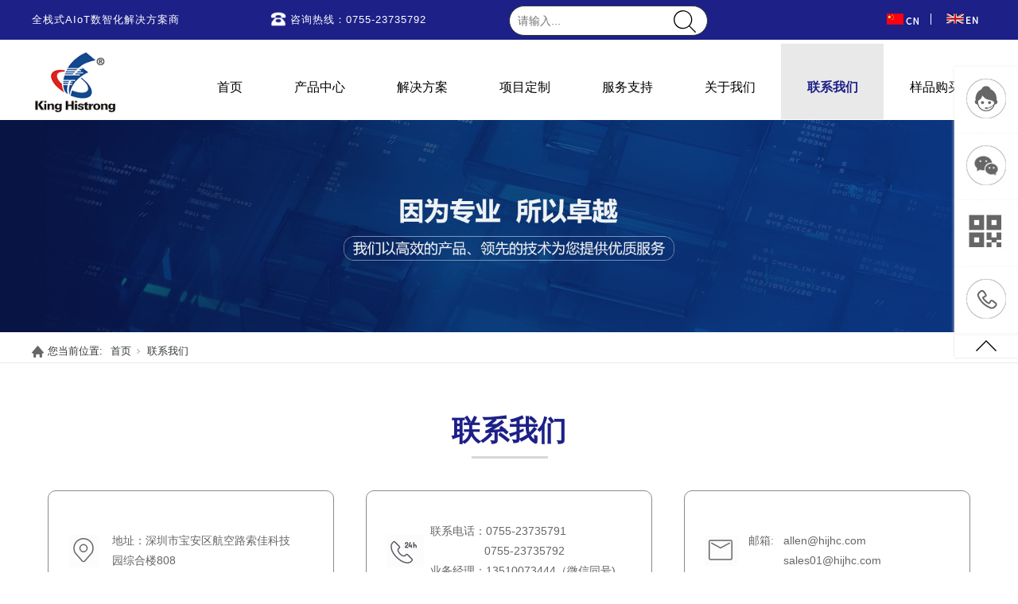

--- FILE ---
content_type: text/html; charset=utf-8
request_url: http://www.hijhc.com/ContactStd.html
body_size: 9201
content:
<!DOCTYPE html>


<html lang="zh-cn" xmlns="http://www.w3.org/1999/xhtml">
<head spw="768">

<title>联系我们_安卓主板_深圳市金海创电子有限公司</title> 
<meta name="description" content="智能终端解决方案，产品订购咨询热线13570890290，深圳市金海创电子有限公司"/>
<meta name="keywords" content="研发安卓主板,Andriod主板定制,瑞芯微主板,AI主板,RK3288主板,rk1808边缘计算,rk3568主板"/>


<meta charset="utf-8" />
<meta name="renderer" content="webkit"/>
<meta http-equiv="X-UA-Compatible" content="chrome=1"/>
<meta id="WebViewport" name="viewport" content="width=device-width, initial-scale=1.0, minimum-scale=1.0, maximum-scale=1.0, user-scalable=no, viewport-fit=cover, minimal-ui"/>
<meta name="format-detection" content="telephone=no,email=no"/>
<meta name="applicable-device" content="pc,mobile"/>
<meta http-equiv="Cache-Control" content="no-transform"/>
<meta name="baidu-site-verification" content="codeva-fk5UUaCYHO"/>
<script type="text/javascript">(function(){if(window.outerWidth>1024||!window.addEventListener){return;}
var w=document.getElementById('WebViewport');var dw=w.content;var em=true;function orientation(){if(window.orientation!=0){var width,scale;if(em){if(screen.width<767){return;}
width=767;scale=1.06;}else{width=1201;scale=0.65;}
w.content='width='+width+'px, initial-scale='+scale+', minimum-scale='+scale+', maximum-scale='+scale+', user-scalable=no, viewport-fit=cover, minimal-ui';}else{if(em){w.content=dw;}else{var scale=screen.width<=320?'0.25':'0.3';w.content='width=1200px, initial-scale='+scale+', minimum-scale='+scale+', maximum-scale=1.0, user-scalable=no, viewport-fit=cover, minimal-ui';}}}
this.addEventListener('orientationchange',function(){if(/Apple/.test(navigator.vendor||'')||navigator.userAgent.indexOf('Safari')>=0){return;};setTimeout(function(){var fullscrren=window.fullscrren||document.fullscreen;if(!fullscrren)document.location.reload();},20);});orientation();})();</script>
<link rel="stylesheet" data-name="lbys.css" type="text/css" href="https://0.rc.xiniu.com/g4/M00/43/DE/CgAG0mJEHoGANnfKAAABNF8Xv8o552.css" />
<link rel="stylesheet" data-name="kuandu2.css" type="text/css" href="https://0.rc.xiniu.com/g4/M00/45/AA/CgAG0mJP4BmAGJLtAAABDckvYqM342.css" />
<link rel="stylesheet" data-name="xqbt.css" type="text/css" href="https://0.rc.xiniu.com/g4/M00/48/B3/CgAG0mJiPTmAUCtlAAAA3M-yDks715.css" />
<link rel="stylesheet" data-name="xqbt1.css" type="text/css" href="https://0.rc.xiniu.com/g4/M00/48/B6/CgAG0mJiQI2AS-EHAAABqCfiz2I785.css" />
<link rel="stylesheet" data-name="cebianjiaohu_1.css" type="text/css" href="https://0.rc.xiniu.com/g4/M00/65/5F/CgAG0mMoTAWAU75QAAABICzyVeU908.css" />
<link rel="stylesheet" data-name="jinchuanghaicb.css" type="text/css" href="https://0.rc.xiniu.com/g4/M00/65/74/CgAG0mMpJ9yAQcd8AAABQt3QJv0093.css" />
<link rel="stylesheet" id="xg_swiper" href="https://1.rc.xiniu.com/js/pb/slick-1.8.0/slick.min.css"/>
<link rel="stylesheet" id="respond_measure2" href="https://1.rc.xiniu.com/css/respond/site.respond.measure-tg-2.0.min.css"/><link rel="stylesheet" id="css__contact_complex" href="https://0.rc.xiniu.com/g5/M00/20/D4/CgAGbGaD0AmAEgECAAEcq46q5zk058.css?t=20250508162107"/><link rel="bookmark" href="/Images/logo.ico"/>
<link rel="shortcut icon" href="/Images/logo.ico"/>
<script type="text/javascript" id="visit" >var userAgent=navigator.userAgent;if(/MSIE\s+[5678]\./.test(userAgent)){location.href="/Admin/Design/Edition.html?type=2";};var _jtime=new Date();function jsLoad(){window.jLoad=new Date()-_jtime;}function jsError(){window.jLoad=-1;}
</script>

<script type="text/javascript" id="publicjs" src="https://1.rc.xiniu.com/js/pb/3/public.1.6.js" onload="jsLoad()" onerror="jsError()"></script>
</head>

<body class="xg_body">
<form method="get" action="#" Page="/contact_complex.aspx?nid=7" data-identify="021821821801452032042052030198014501982102080" id="form1" data-ntype="2" data-ptype="2" NavigateId="7">


<div class="xg_header" id="xg_header" role="banner" includeId="header041497575178258092672100838539170594638">



<section class="xg_section xg_section_fixd p1767mf1767-00004" id="sf1767-00004">
<div class="container p1767mf1767-000040001" id="cf1767-000040001">
<div class="row hidden-sm">
<div class="col-sm-12 col-lg-3 p1767mf1767-0ed42b46c9986f1c7"><div id="if17670d3f47032356385b2" class="xg_html p1767mf1767-0d3f47032356385b2"><p>全栈式AIoT数智化解决方案商</p></div>
</div>
<div class="col-sm-12 col-lg-3 p1767mf1767-07e755389e303a86c">
<div class="row">
<div class="col-sm-12 col-lg-1 p1767mf1767-0fe2aea269c5d82a9"><div class="xg_img p1767mf1767-05b1cc4022d75eddf"><img data-src="https://0.rc.xiniu.com/g4/M00/3C/CE/CgAG0mIZ0xuAHI5YAAATWZ7m0AI884.png" /></div>
</div>
<div class="col-sm-12 col-lg-11 p1767mf1767-0f28bb2852e4c1be3"><div id="if176701155b28166fc47d4" class="xg_html p1767mf1767-01155b28166fc47d4"><p>咨询热线：0755-23735792</p></div>
</div></div></div>
<div class="col-sm-12 col-lg-6 p1767mf1767-092d272e166fc029f">
<div class="row">
<div class="col-sm-8 col-lg-8 p1767mf1767-03b6d807130ffd807"><div id="if17670d2f68474e97bff07" class="xg_fsearch p1767mf1767-0d2f68474e97bff07" role="search" data-target="_self" data-navigateids="2,3,6,25,14,9,7" data-searchtype="1" data-go="/search.aspx" data-btn="if176704b7bc704f93ef36f">
<div class="row">
<div class="col-sm-12 col-lg-12"><div class="xg_ibtn p1767mf1767-04b7bc704f93ef36f"><input id="if176704b7bc704f93ef36f" type="button" value="  " /></div>
<div class="xg_itext p1767mf1767-0c78ad6458d475f64" form-field ="Key" data-field-search ="Key" label=""><input class="xg_itext_input" type="text" id="input_if17670c78ad6458d475f64" name="if17670c78ad6458d475f64"  value="" placeholder="请输入..."/><span class="xg_fierror"></span></div>
</div></div>
<div class="row">
<div class="col-sm-12 col-lg-12"></div></div></div>
</div>
<div class="col-sm-4 col-lg-4 p1767mf1767-0bcb54794cdba7c69">
<div class="row">
<div class="col-sm-12 col-lg-9 p1767mf1767-0cada5a528e94ffcc"><div class="xg_img p1767mf1767-0655c86cdb3b73fb9"><a href="http://www.hijhc.com/" rel="nofollow" target="_self"><img data-src="https://0.rc.xiniu.com/g3/M00/19/D6/CgAH6F3zPyeAey5UAAADY4xG5j8961.png" /></a></div>
</div>
<div class="col-sm-12 col-lg-3 p1767mf1767-04e843fdc26f5bd2d"><div class="xg_img p1767mf1767-06e799b8c9976faeb"><a href="http://en.hijhc.com" rel="nofollow" target="_self"><img data-src="https://0.rc.xiniu.com/g3/M00/19/D5/CgAH6F3zPUSABPSfAAAGS6hDyao471.png" /></a></div>
</div></div></div></div></div></div></div></section>

<section class="xg_section xg_section_fixd p1767mf1767-00001" id="sf1767-00001">
<div class="container p1767mf1767-000010001" id="cf1767-000010001">
<div class="row hidden-sm">
<div class="col-sm-6 col-lg-2 p1767mf1767-0ad307008fe0c1508"><div class="xg_logo p1767mf1767-0a28aabe76cb80bd0" logo="1"><h1><a href="/"><img data-src="/Images/logo.png?t=20250508162131" data-src-sm="/Images/m_logo.png?t=20250508162131" src="[data-uri]"  alt="深圳市金海创电子有限公司" title="深圳市金海创电子有限公司" /></a></h1></div></div>
<div class="col-sm-6 col-lg-10 p1767mf1767-0c27864d1fab53f08"><div id="if176700a4267fa4b795f79" class="xg_menu p1767mf1767-00a4267fa4b795f79" role="navigation"  data-droptype="0" data-mobileshoweffect="0" data-mobilelisttype="0"><ul class="xg_menuUl hidden-sm">
<li class="xg_menuLi1" home='1'><div class="xg_menuTitle1"><a class="xg_menuA1" href="/" target="_self">首页</a></div></li>
<li data-nid="3" class="xg_menuLi1"><div class="xg_menuTitle1"><a class="xg_menuA1" href="/ProductsStd.html" target="_self">产品中心</a></div>
<ul class="xg_menuUl2">
<li data-tid="10" class="xg_menuLi2"><div class="xg_menuTitle2"><a class="xg_menuA2" href="/ProductsSt_wl.html">智能主板</a></div></li>
<li data-tid="80" class="xg_menuLi2"><div class="xg_menuTitle2"><a class="xg_menuA2" href="/ProductsSt_byjs.html">AI边缘计算</a></div></li>
<li data-tid="23" class="xg_menuLi2"><div class="xg_menuTitle2"><a class="xg_menuA2" href="/ProductsSt_znafyyzd.html">机器视觉</a></div></li>
<li data-tid="22" class="xg_menuLi2"><div class="xg_menuTitle2"><a class="xg_menuA2" href="/ProductsSt_mxwlyyzd.html">工控BOX PC</a></div></li>
<li data-tid="66" class="xg_menuLi2"><div class="xg_menuTitle2"><a class="xg_menuA2" href="/ProductsSt_bf.html">整机定制</a></div></li></ul></li>
<li data-nid="25" class="xg_menuLi1"><div class="xg_menuTitle1"><a class="xg_menuA1" href="/SolutionStd.html" target="_self">解决方案</a></div>
<ul class="xg_menuUl2">
<li data-tid="147" class="xg_menuLi2"><div class="xg_menuTitle2"><a class="xg_menuA2" href="/SolutionSt_posj.html">机器视觉</a></div></li>
<li data-tid="146" class="xg_menuLi2"><div class="xg_menuTitle2"><a class="xg_menuA2" href="/SolutionSt_znhy.html">智慧医疗</a></div></li>
<li data-tid="141" class="xg_menuLi2"><div class="xg_menuTitle2"><a class="xg_menuA2" href="/SolutionSt_qyyowlaqjjfa.html">工控终端</a></div></li>
<li data-tid="140" class="xg_menuLi2"><div class="xg_menuTitle2"><a class="xg_menuA2" href="/SolutionSt_qybgwljjfa.html">智慧城市</a></div></li>
<li data-tid="139" class="xg_menuLi2"><div class="xg_menuTitle2"><a class="xg_menuA2" href="/SolutionSt_fwqxnhjjfa.html">智能设备</a></div></li>
<li data-tid="143" class="xg_menuLi2"><div class="xg_menuTitle2"><a class="xg_menuA2" href="/SolutionSt_ITrswbfwfa.html">AI边缘计算</a></div></li></ul></li>
<li data-nid="9" class="xg_menuLi1"><div class="xg_menuTitle1"><a class="xg_menuA1" href="/yjfkd.html" target="_self" rel="nofollow">项目定制</a></div></li>
<li data-nid="14" class="xg_menuLi1"><div class="xg_menuTitle1"><a class="xg_menuA1" href="/DownStd.html" target="_self">服务支持</a></div>
<ul class="xg_menuUl2">
<li data-tid="11" class="xg_menuLi2"><div class="xg_menuTitle2"><a class="xg_menuA2" href="/DownSt_xzzx.html">下载中心</a></div></li>
<li data-tid="12" class="xg_menuLi2"><div class="xg_menuTitle2"><a class="xg_menuA2" href="/DownSt_jszc.html">技术支持</a></div></li>
<li data-tid="13" class="xg_menuLi2"><div class="xg_menuTitle2"><a class="xg_menuA2" href="/DownSt_shfw.html">售后服务</a></div></li></ul></li>
<li data-nid="1" class="xg_menuLi1"><div class="xg_menuTitle1"><a class="xg_menuA1" href="/AboutStd.html" target="_self" rel="nofollow">关于我们</a></div>
<ul class="xg_menuUl2">
<li data-tid="1" class="xg_menuLi2"><div class="xg_menuTitle2"><a class="xg_menuA2" href="/AboutSt_gsjj.html" rel="nofollow">公司简介</a></div></li>
<li data-tid="154" class="xg_menuLi2"><div class="xg_menuTitle2"><a class="xg_menuA2" href="/AboutSt_xwdt1.html" rel="nofollow">新闻动态</a></div></li></ul></li>
<li data-nid="7" class="xg_menuLi1"><div class="xg_menuTitle1"><a class="xg_menuA1" href="/ContactStd.html" target="_self" rel="nofollow">联系我们</a></div></li>
<li data-nid="6" class="xg_menuLi1"><div class="xg_menuTitle1"><a class="xg_menuA1" href="https://shop317779080.taobao.com/?spm=a230r.7195193.1997079397.11.44ab44ccTQ8AJp" target="_blank" rel="nofollow">样品购买</a></div></li></ul><div class="xg_menuMobile hidden-lg"><div class="xg_memu_btn"></div><div class="xg_menuPanel"><div class="xg_menuShade"></div></div></div></div>
</div></div>
<div class="row hidden-lg">
<div class="col-sm-12 col-lg-12 p1767mf1767-07d151d8e3142d410">
<div class="row hidden-lg">
<div class="col-sm-2 col-lg-3 p1767mf1767-090e8ce475eb8178a"><div class="xg_logo p1767mf1767-0e0176fc1365b992b" logo="1"><h1><a href="/"><img data-src="/Images/logo.png?t=20250508162131" data-src-sm="/Images/m_logo.png?t=20250508162131" src="[data-uri]"  alt="深圳市金海创电子有限公司" title="深圳市金海创电子有限公司" /></a></h1></div></div>
<div class="col-sm-6 col-lg-3 p1767mf1767-0804725c572141ca5"><div id="if17670a2dfbccba3267b9f" class="xg_html p1767mf1767-0a2dfbccba3267b9f"><p>全球专业智能硬件方案提供商</p></div>
</div>
<div class="col-sm-1 col-lg-3 p1767mf1767-0815bcff7b4ab6f2c"><div id="if176709bcfd9b17a7074da" class="xg_menu p1767mf1767-09bcfd9b17a7074da" role="navigation"  data-droptype="0" data-mobileshoweffect="0" data-mobilelisttype="0"><ul class="xg_menuUl hidden-sm">
<li class="xg_menuLi1" home='1'><div class="xg_menuTitle1"><a class="xg_menuA1" href="/" target="_self">首页</a></div></li>
<li data-nid="3" class="xg_menuLi1"><div class="xg_menuTitle1"><a class="xg_menuA1" href="/ProductsStd.html" target="_self">产品中心</a></div>
<ul class="xg_menuUl2">
<li data-tid="10" class="xg_menuLi2"><div class="xg_menuTitle2"><a class="xg_menuA2" href="/ProductsSt_wl.html">智能主板</a></div></li>
<li data-tid="80" class="xg_menuLi2"><div class="xg_menuTitle2"><a class="xg_menuA2" href="/ProductsSt_byjs.html">AI边缘计算</a></div></li>
<li data-tid="23" class="xg_menuLi2"><div class="xg_menuTitle2"><a class="xg_menuA2" href="/ProductsSt_znafyyzd.html">机器视觉</a></div></li>
<li data-tid="22" class="xg_menuLi2"><div class="xg_menuTitle2"><a class="xg_menuA2" href="/ProductsSt_mxwlyyzd.html">工控BOX PC</a></div></li>
<li data-tid="66" class="xg_menuLi2"><div class="xg_menuTitle2"><a class="xg_menuA2" href="/ProductsSt_bf.html">整机定制</a></div></li></ul></li>
<li data-nid="25" class="xg_menuLi1"><div class="xg_menuTitle1"><a class="xg_menuA1" href="/SolutionStd.html" target="_self">解决方案</a></div>
<ul class="xg_menuUl2">
<li data-tid="147" class="xg_menuLi2"><div class="xg_menuTitle2"><a class="xg_menuA2" href="/SolutionSt_posj.html">机器视觉</a></div></li>
<li data-tid="146" class="xg_menuLi2"><div class="xg_menuTitle2"><a class="xg_menuA2" href="/SolutionSt_znhy.html">智慧医疗</a></div></li>
<li data-tid="141" class="xg_menuLi2"><div class="xg_menuTitle2"><a class="xg_menuA2" href="/SolutionSt_qyyowlaqjjfa.html">工控终端</a></div></li>
<li data-tid="140" class="xg_menuLi2"><div class="xg_menuTitle2"><a class="xg_menuA2" href="/SolutionSt_qybgwljjfa.html">智慧城市</a></div></li>
<li data-tid="139" class="xg_menuLi2"><div class="xg_menuTitle2"><a class="xg_menuA2" href="/SolutionSt_fwqxnhjjfa.html">智能设备</a></div></li>
<li data-tid="143" class="xg_menuLi2"><div class="xg_menuTitle2"><a class="xg_menuA2" href="/SolutionSt_ITrswbfwfa.html">AI边缘计算</a></div></li></ul></li>
<li data-nid="9" class="xg_menuLi1"><div class="xg_menuTitle1"><a class="xg_menuA1" href="/yjfkd.html" target="_self" rel="nofollow">项目定制</a></div></li>
<li data-nid="14" class="xg_menuLi1"><div class="xg_menuTitle1"><a class="xg_menuA1" href="/DownStd.html" target="_self">服务支持</a></div>
<ul class="xg_menuUl2">
<li data-tid="11" class="xg_menuLi2"><div class="xg_menuTitle2"><a class="xg_menuA2" href="/DownSt_xzzx.html">下载中心</a></div></li>
<li data-tid="12" class="xg_menuLi2"><div class="xg_menuTitle2"><a class="xg_menuA2" href="/DownSt_jszc.html">技术支持</a></div></li>
<li data-tid="13" class="xg_menuLi2"><div class="xg_menuTitle2"><a class="xg_menuA2" href="/DownSt_shfw.html">售后服务</a></div></li></ul></li>
<li data-nid="1" class="xg_menuLi1"><div class="xg_menuTitle1"><a class="xg_menuA1" href="/AboutStd.html" target="_self" rel="nofollow">关于我们</a></div>
<ul class="xg_menuUl2">
<li data-tid="1" class="xg_menuLi2"><div class="xg_menuTitle2"><a class="xg_menuA2" href="/AboutSt_gsjj.html" rel="nofollow">公司简介</a></div></li>
<li data-tid="154" class="xg_menuLi2"><div class="xg_menuTitle2"><a class="xg_menuA2" href="/AboutSt_xwdt1.html" rel="nofollow">新闻动态</a></div></li></ul></li>
<li data-nid="7" class="xg_menuLi1"><div class="xg_menuTitle1"><a class="xg_menuA1" href="/ContactStd.html" target="_self" rel="nofollow">联系我们</a></div></li>
<li data-nid="6" class="xg_menuLi1"><div class="xg_menuTitle1"><a class="xg_menuA1" href="https://shop317779080.taobao.com/?spm=a230r.7195193.1997079397.11.44ab44ccTQ8AJp" target="_blank" rel="nofollow">样品购买</a></div></li></ul><div class="xg_menuMobile hidden-lg"><div class="xg_memu_btn"></div><div class="xg_menuPanel"><div class="xg_menuShade"></div></div></div></div>
</div>
<div class="col-sm-3 col-lg-3 p1767mf1767-010f4d94cb85b8351">
<div class="row">
<div class="col-sm-6 col-lg-6 p1767mf1767-00c520af3ecc0832b"><div class="xg_img p1767mf1767-041efe00625b8ff49"><a href="tel:0755-23735792" target="_self"><img data-src="https://0.rc.xiniu.com/g4/M00/54/89/CgAG0mKmZSSAL0nsAAAgkWSOMqo852.png" /></a></div>
</div>
<div class="col-sm-6 col-lg-6 p1767mf1767-0683d6a886920c525"><div id="if176707df593b9b325b539" class="xg_html p1767mf1767-07df593b9b325b539"><p>中&nbsp;</p></div>
<div id="if176705c37ebe6414bce03" class="xg_html p1767mf1767-05c37ebe6414bce03"><p>&nbsp;| En</p></div>
</div></div></div></div></div></div></div></section>
</div><div class="xg_banner" id="xg_banner" width="100%">

<section class="xg_section  bregionauto" id="s40002">
<div class="container p1746m400020001" id="c400020001">
<div class="row">
<div class="col-sm-12 col-lg-12"><div id="i8a6fcda8c7eecf58" class="xg_abanner p1746m8a6fcda8c7eecf58 xg_swiper slider single-item-rtl" data-loop="1" data-grabcursor="1" data-dots="0" data-arrows="0" data-scalheight="329" data-effect="1" data-speed="0" data-mobilarrow="0" data-adaptive="1" data-height="400" data-width="1920" style="overflow: hidden;">
<div class="xg_banner_item"><div class="xg_banner_img"><img data-src="https://0.rc.xiniu.com/g5/M00/1D/71/CgAGbGZed_eAblSbAARtQCuRs7g712.jpg,https://0.rc.xiniu.com/g5/M00/1D/71/CgAGbGZeeC2AJulMAAOXnXnCblQ652.jpg" alt="深圳市金海创电子,ARM工控主板,AI边缘计算" /></div>
<div class="container"></div></div>
</div>
</div></div></div></section>
</div>
<div class="xg_content" id="xg_content" role="main">

<section class="xg_section  p1746m50007" id="s50007">
<div class="container" id="c500070001">
<div class="row">
<div class="col-sm-12 col-lg-12"><div class="xg_crumbs p1746m6543dd7d6ead3e22"><span class="xg_crumbs_item"><span class="xg_crumbs_prefix" data-label="text-prefix">您当前位置:</span><a class="xg_crumbs_a" href="/" target="_self">首页</a></span><span class="xg_crumbs_span"></span><span class="xg_crumbs_item"><a class="xg_crumbs_a" href="/ContactStd.html" target="_self" rel="nofollow">联系我们</a></span></div>
<div id="i06a8a8544760a2ac" class="xg_gotop p1746m06a8a8544760a2ac"><a href='javascript:void(0)'></a></div>
</div></div></div></section>

<section class="xg_section  p1746m50005" id="s50005">
<div class="container" id="c500050001">
<div class="row">
<div class="col-sm-12 col-lg-12 p1746mae2d314497174ba9"><div id="i35845c27a3270c1d" class="xg_html p1746m35845c27a3270c1d"><p>联系我们</p></div>
</div></div>
<div class="row">
<div class="col-sm-12 col-lg-12 p1746m4e1e366d8e67611e">
<div class="row">
<div class="col-sm-12 col-lg-4 p1746m35c9f168aa53023f"><div id="ic81aff0f95f36b8a" class="xg_html p1746mc81aff0f95f36b8a"><p>地址：深圳市宝安区航空路索佳科技园综合楼808</p></div>
</div>
<div class="col-sm-12 col-lg-4 p1746m690dd6592c32a7c9"><div id="i5cd9c1e07c6abb5d" class="xg_html p1746m5cd9c1e07c6abb5d"><p>联系电话：0755-23735791</p><p>&nbsp; &nbsp; &nbsp; &nbsp; &nbsp; &nbsp; &nbsp; &nbsp; &nbsp;0755-23735792</p><p></p><p>业务经理：13510073444（微信同号)</p></div>
</div>
<div class="col-sm-12 col-lg-4 p1746m7329c06289c2476d"><div id="i1090452e1f37ea05" class="xg_html p1746m1090452e1f37ea05"><p>邮箱:&nbsp; &nbsp;allen@hijhc.com</p><p></p><p>&nbsp; &nbsp; &nbsp; &nbsp; &nbsp; &nbsp;sales01@hijhc.com</p></div>
</div></div></div></div>
<div class="row">
<div class="col-sm-12 col-lg-12 p1746m97a9e8a718c845de"><div id="i8b43367c46705a54" class="xg_html p1746m8b43367c46705a54"><p>地理位置</p></div>
</div></div>
<div class="row">
<div class="col-sm-12 col-lg-12"><div class="xg_text p1746m70664269a1f0c73c"><span><p><img data-imageid="0" src="https://0.rc.xiniu.com/g5/M00/39/04/CgAGbGgcXAaAEoMIAAQRHbE7cYI496.jpg" style="" title="" alt="" imageid="8574"/></p></span></div>
</div></div></div></section>
</div>
<div class="xg_footer" id="xg_footer" role="contentinfo" includeId="footer297547752039414351330677109218947970668440614">



<section class="xg_section xg_section_fixd p1762mf1762-00001" id="sf1762-00001">
<div class="container" id="cf1762-000010001">
<div class="row hidden-lg">
<div class="col-sm-12 col-lg-12 p1762mf1762-07d151d8e3142d410">
<div class="row">
<div class="col-sm-4 col-lg-4 p1762mf1762-090e8ce475eb8178a"><div class="xg_text p1762mf1762-0e0176fc1365b992b"><a href="/AboutStd.html" rel="nofollow" target="_self"><span>关于我们</span></a></div>
</div>
<div class="col-sm-4 col-lg-4"><div class="xg_text p1762mf1762-0a2dfbccba3267b9f"><a href="/ProductsStd.html" target="_self"><span>产品中心</span></a></div>
</div>
<div class="col-sm-4 col-lg-4"><div class="xg_text p1762mf1762-09bcfd9b17a7074da"><a href="/DownStd.html" target="_self"><span>服务与支持</span></a></div>
</div></div>
<div class="row">
<div class="col-sm-12 col-lg-12 p1762mf1762-0a31831eabdfff6e9"><div id="if176204fad5160e431d604" class="xg_html p1762mf1762-04fad5160e431d604"><a href="tel:13570890290" target="_self"><p><span style="font-size: 16px;"><b><span style="">联系我们</span></b></span></p><p>贵宾专线：13570890290</p><p>服务专线：（任何产品销售等敬请联系供应链部门）</p><p>0755-23735792</p><p>0755-23735791</p></a></div>
</div></div></div></div>
<div class="row">
<div class="col-sm-12 col-lg-9 hidden-sm p1762mf1762-018264519e7c0cafc">
<div class="row">
<div class="col-sm-3 col-lg-2 p1762mf1762-00c227f15e2d21f4b">
<div class="row">
<div class="col-sm-12 col-lg-12 p1762mf1762-0fa9e8437fb2e57b0"><div id="if17620750e8f2175f3d9c8" class="xg_html p1762mf1762-0750e8f2175f3d9c8"><a href="/AboutStd.html" rel="nofollow" target="_self"><p>关于我们</p></a></div>
</div></div>
<div class="row">
<div class="col-sm-12 col-lg-12 p1762mf1762-05de34cf54676fa40"><div id="if176202562551130f76c8c" class="xg_html p1762mf1762-02562551130f76c8c"><a href="/ProductsStd.html" target="_self"><p>公司简介</p></a></div>
</div></div>
<div class="row">
<div class="col-sm-12 col-lg-12"><div id="if176206cd6228dd8f3ef98" class="xg_html p1762mf1762-06cd6228dd8f3ef98"><a href="/AboutSt_xwdt1.html" rel="nofollow" target="_self"><p>新闻资讯</p></a></div>
</div></div></div>
<div class="col-sm-3 col-lg-3 p1762mf1762-0ebd505b54f383d8f">
<div class="row">
<div class="col-sm-12 col-lg-12 p1762mf1762-0e920bbdc2e15af60"><div id="if17620006977ec9ec0c6af" class="xg_html p1762mf1762-0006977ec9ec0c6af"><a href="/ProductsStd.html" target="_self"><p>产品中心</p></a></div>
</div></div>
<div class="row">
<div class="col-sm-12 col-lg-6 p1762mf1762-0f32f19296a83092e"><div id="if17620a3833f9650b4b6f0" class="xg_html p1762mf1762-0a3833f9650b4b6f0"><a href="/ProductsSt_wl.html" target="_blank"><p>工控主板</p></a></div>
</div>
<div class="col-sm-12 col-lg-6"><div id="if1762010321ee226c8df4f" class="xg_html p1762mf1762-010321ee226c8df4f"><a href="/ProductsSt_byjs.html" target="_blank"><p>AI边缘计算</p></a></div>
</div></div>
<div class="row">
<div class="col-sm-12 col-lg-6 p1762mf1762-05e0e33019ab55c10"><div id="if17620fa4cfc7a0d039412" class="xg_html p1762mf1762-0fa4cfc7a0d039412"><a href="/ProductsSt_mxwlyyzd.html" target="_blank"><p>工控主机</p></a></div>
</div>
<div class="col-sm-12 col-lg-6"><div id="if17620871412922354e75d" class="xg_html p1762mf1762-0871412922354e75d"><a href="/ProductsSt_znafyyzd.html" target="_blank"><p>机器视觉</p></a></div>
</div></div>
<div class="row">
<div class="col-sm-12 col-lg-6 p1762mf1762-0b17ce6866f3355cc"><div id="if17620b265f6ef1a5d1c02" class="xg_html p1762mf1762-0b265f6ef1a5d1c02"><a href="/ProductsStd_243.html" target="_blank"><p>工业平板</p></a></div>
</div>
<div class="col-sm-12 col-lg-6"><div id="if1762094563c23cf2a5503" class="xg_html p1762mf1762-094563c23cf2a5503"><a href="/ProductsSt_bf.html" target="_blank"><p>整机定制</p></a></div>
</div></div>
<div class="row">
<div class="col-sm-12 col-lg-6 p1762mf1762-016c79b8ecd8307b7"></div>
<div class="col-sm-12 col-lg-6"></div></div></div>
<div class="col-sm-3 col-lg-2 p1762mf1762-09c5066998b4a7660">
<div class="row">
<div class="col-sm-12 col-lg-12 p1762mf1762-0b054c352fa8f86f5"><div id="if176200fd49e4ea7467181" class="xg_html p1762mf1762-00fd49e4ea7467181"><a href="/DownStd.html" target="_self"><p>服务与支持</p></a></div>
</div></div>
<div class="row">
<div class="col-sm-12 col-lg-12 p1762mf1762-054ddc5fba6a2089e"><div id="if1762097bbf5a4bd064e21" class="xg_html p1762mf1762-097bbf5a4bd064e21"><a href="/DownSt_xzzx.html" target="_self"><p>下载中心</p></a></div>
</div></div>
<div class="row">
<div class="col-sm-12 col-lg-12 p1762mf1762-086e82f0614aaee5b"><div id="if176208c0620349af84556" class="xg_html p1762mf1762-08c0620349af84556"><a href="/DownSt_jszc.html" target="_self"><p>技术支持</p></a></div>
</div></div>
<div class="row">
<div class="col-sm-12 col-lg-12 p1762mf1762-06521d383cbba6221"><div id="if176202f462ccf5111f892" class="xg_html p1762mf1762-02f462ccf5111f892"><a href="/DownSt_shfw.html" target="_self"><p>售后服务</p></a></div>
</div></div></div>
<div class="col-sm-3 col-lg-5 p1762mf1762-004ca61c6ee5be347">
<div class="row">
<div class="col-sm-12 col-lg-12 p1762mf1762-058614afe906cfd05"><div id="if1762014d2b29080ae41cb" class="xg_html p1762mf1762-014d2b29080ae41cb"><a href="/ContactStd.html" rel="nofollow" target="_self"><p>联系我们</p></a></div>
</div></div>
<div class="row">
<div class="col-sm-12 col-lg-12 p1762mf1762-08027653669ba7eea"><div id="if176200d367e0494f2b5b8" class="xg_html p1762mf1762-00d367e0494f2b5b8"><p>贵宾专线：13510073444</p></div>
</div></div>
<div class="row">
<div class="col-sm-12 col-lg-12"><div id="if17620066f1ab574de6d30" class="xg_html p1762mf1762-0066f1ab574de6d30"><p>服务专线：<span style="">（任何产品销售等敬请联系供应链部门）</span></p><p>0755-23735792    </p><p>0755-23735791&nbsp; &nbsp;</p></div>
</div></div></div></div></div>
<div class="col-sm-12 col-lg-3 p1762mf1762-08226c1784de2b3c9">
<div class="row">
<div class="col-sm-6 col-lg-6 p1762mf1762-01249d0a79a3218c1"><div class="xg_img p1762mf1762-0add9a63e5992022d"><img data-src="https://0.rc.xiniu.com/g5/M00/1F/62/CgAGbGZ5F8iAFexfAACPILDGJT8119.jpg" /></div>
<div id="if176205f1780f20008d83e" class="xg_html p1762mf1762-05f1780f20008d83e"><p>业务经理微信</p><p>（仅用于业务咨询）</p></div>
</div>
<div class="col-sm-6 col-lg-6 p1762mf1762-095f21019ca9702fd"><div class="xg_img p1762mf1762-0171268bc9423f396"><img data-src="https://0.rc.xiniu.com/g4/M00/3D/31/CgAG0mIdWnGATPy0AABLsUDfBX4490.jpg" /></div>
<div id="if17620c0dfe28a00b3d1b6" class="xg_html p1762mf1762-0c0dfe28a00b3d1b6"><p>官方微信公众号<br></p></div>
</div></div></div></div></div></section>

<section class="xg_section xg_section_fixd p1762mf1762-00002" id="sf1762-00002">
<div class="container" id="cf1762-000020001">
<div class="row">
<div class="col-sm-12 col-lg-12 p1762mf1762-041189a7dd6583fa8"><div id="if176209c7b9eac72cb303e" class="xg_html p1762mf1762-09c7b9eac72cb303e"><p style="">Copyrujhht ©2022 深圳市金海创电子有限公司</p></div>
<div id="if1762074f3264a7e3bd1ad" class="xg_html p1762mf1762-074f3264a7e3bd1ad"><a href="https://beian.miit.gov.cn/#/Integrated/recordQuery" rel="nofollow" target="_self"><p style="">粤ICP备15085604号-1&nbsp;</p></a></div>
<div class="xg_logo_zh p1762mf1762-092aa13d15dfd1d32"><a><img data-src="https://1.rc.xiniu.com/img/toolbox/xiniu_bottom_logo.png" data-src-sm="https://1.rc.xiniu.com/img/toolbox/xiniu_bottom_logo.png"  alt="犀牛云提供企业云服务" title="犀牛云提供企业云服务" /></a><span>犀牛云提供企业云服务</span></div><div id="if1762081800b23452472b0" class="xg_html p1762mf1762-081800b23452472b0"><a href="/sitemap.aspx" target="_self"><p>网站地图</p></a></div>
<div id="if17620ff9a13dd41abf5b3" class="xg_html p1762mf1762-0ff9a13dd41abf5b3"><a href="http://www.beian.gov.cn/portal/registerSystemInfo?recordcode=44030602007636" target="_blank"><p>&nbsp; &nbsp; &nbsp;粤公网安备44030602007636号&nbsp;</p></a></div>
</div></div></div></section>
</div>
<div class="xg_marketing" id="xg_marketing" role="complementary">


<div id="if179600001" class="xg_marketform p1796mf1796-00001" data-lang=0 data-shrinkbtn="0">
<div class="xg_holdFloating">
<ul class="xg_hf-list">
<li><div class="xg_markitem"><a target="_blank" rel="nofollow" class="qqimg0 xg_pcIcon" href="http://wpa.qq.com/msgrd?v=3&uin=454609472 &site=qq&menu=yes"></a></div><p class="xg_hfl-txt"></p></li><li> <div class="xg_markitem"><i class="wximg0 xg_pcIcon" ></i> </div><p class="xg_hfl-txt"></p> <div class="xg_rnp-tips-ewm"><img id="wxqrcode_0" src="https://0.rc.xiniu.com/g5/M00/1F/63/CgAGbGZ5Hi6AIke5AACGWp85z6A263.jpg" alt=""> </div></li><li> <div class="xg_markitem"><i class="wximg1 xg_pcIcon" ></i> </div><p class="xg_hfl-txt"></p> <div class="xg_rnp-tips-ewm"><img id="wxqrcode_1" src="https://0.rc.xiniu.com/g4/M00/65/5F/CgAG0mMoRkSAWaHEAAAyztaXnl8072.jpg" alt=""> </div></li><li><div class="xg_markitem"><i class="telimg0 xg_pcIcon" ></i> </div><p class="xg_hfl-txt"></p> <div class="xg_rnp-tips-tel"><i></i>          <span>135 7089 0290</span></ div ></ li >  </ul></div>
<div class="xg_HoldfootBox">
<div class="xg_hfBox"><a rel="nofollow" href="javascript: void(0);"class="xg_hfLink" id="WXpage"><span>微信咨询</span><i class="xg_WXicon"></i></a><a rel="nofollow" href="javascript: void(0);"class="xg_hfLink" id="TELpage"><span>电话咨询</span><i class="xg_TELicon"></i></a></div></div></div><div class="xg_popupBox"></div><div class="xg_mainPopupBox" id="WXPopup"> <i class="xg_closePopup"></i><ul class="xg_wxList"><li>  <p class="xg_wxl-title"></p><div> <img class="xg_wxl-img" id ="m_wxqrcode_0" src="https://0.rc.xiniu.com/g5/M00/1F/63/CgAGbGZ5Hi6AIke5AACGWp85z6A263.jpg" alt=""></div></li><li>  <p class="xg_wxl-title"></p><div> <img class="xg_wxl-img" id ="m_wxqrcode_1" src="https://0.rc.xiniu.com/g4/M00/65/5F/CgAG0mMoRkSAWaHEAAAyztaXnl8072.jpg" alt=""></div></li></ul></div><div class="xg_mainPopupBox" id="TELPopup"> <i class="xg_closePopup"></i><div class="xg_mp-title">点击电话进行一键拨打</div><ul class="xg_mp-list"><li><div class="xg_mpl-left"><i class="xg_popTELicon" ></i><span>          </span></div><div class="xg_mpl-right"><a rel="nofollow" href="tel:135 7089 0290">135 7089 0290</a></div></li> </ul></div></div>


<script type='text/javascript'>(function(){function g(b,a){var c=b.getItem(a);if(!c)return'';c=JSON.parse(c);return c.time&&new Date(c.time)<new Date?'':c.val||''}var l=new Date,h=null,k=function(){window.acessFinish=new Date-l};window.addEventListener?window.addEventListener('load',k):window.attachEvent&&window.attachEvent('onload',k);var h=setTimeout(function(){h&&clearTimeout(h);var b=document.location.href,a;a=/\.html|.htm/.test(document.location.href)?document.forms[0].getAttribute('Page'):'';b='/Admin/Access/Load.ashx?ver\x3d1\x26req\x3d'+d(b);a&&(b+='\x26f\x3d'+d(a));a=d(window.document.referrer);if(3E3<a.length){var c=ref.indexOf('?');0<c&&(a=d(ref.substr(0,c)))}var c=g(localStorage,'_hcid'),f=g(sessionStorage,'_hsid'),e=g(localStorage,'_huid');a&&(b+='\x26ref\x3d'+a);c&&(b+='\x26_hcid\x3d'+c);f&&(b+='\x26_hsid\x3d'+f);e&&(b+='\x26_huid\x3d'+e);b+='\x26sw\x3d'+screen.width+'\x26sh\x3d'+screen.height;b+='\x26cs\x3d'+(window.jLoad?window.jLoad:-1);b+='\x26_t\x3d'+Math.random();b+='\x26ht\x3d'+d(('https:'==document.location.protocol?'https://':'http://')+document.domain);$?$.getScript(b):(a=document.createElement('script'),a.src=b,document.body.appendChild(a))},3E3),e=null,d=function(b){if(!b)return'';if(!e){e={};for(var a=0;10>a;a++)e[String.fromCharCode(97+a)]='0'+a.toString();for(a=10;26>a;a++)e[String.fromCharCode(97+a)]=a.toString()}for(var c='',f,d,g=b.length,a=0;a<g;a++)f=b.charAt(a),c=(d=e[f])?c+('x'+d):c+f;return encodeURIComponent(c).replace(/%/g,'x50').replace(/\./g,'x51')}})();</script>

</form>
</body>
<script type="text/javascript" id="slick.min.js" src="https://1.rc.xiniu.com/js/pb/slick-1.8.0/slick.min.js?t=1"></script>
<script type="text/javascript" id="js__contact_complex" src="https://0.rc.xiniu.com/g5/M00/1D/1E/CgAGbGZZjuGAS89JAABqbYcPEgs2012.js?t=20250508162107"></script>

</html>


--- FILE ---
content_type: text/css
request_url: https://0.rc.xiniu.com/g4/M00/43/DE/CgAG0mJEHoGANnfKAAABNF8Xv8o552.css
body_size: 130
content:
.p1753mda403f3532db0b0c  .data_col:nth-child(2n+2) .p1753mdba75e1f6ec3a626{float:right!important;}

.p1753mda403f3532db0b0c  .data_col:nth-child(2n+2) .p1753m8c1066ab60de9c67{margin-left:0px!important;}
.p1753mda403f3532db0b0c  .data_col:nth-child(2n+2) .p1753m193e2ced6a7aa608{margin-left:0px!important;}

--- FILE ---
content_type: text/css
request_url: https://0.rc.xiniu.com/g4/M00/45/AA/CgAG0mJP4BmAGJLtAAABDckvYqM342.css
body_size: 90
content:
.xg_tMenu2 .xg_tMenuUl2 {
    width: 100%;   
    left: 20px!important;
    top: 45px!important;
    display: none;z-index:9999;
}

.p1725mf1725-00002 {
    height: 55px;
    width: 100%!important;
    bottom: 0px!important;
    position: fixed!important;
}

--- FILE ---
content_type: text/css
request_url: https://0.rc.xiniu.com/g4/M00/48/B3/CgAG0mJiPTmAUCtlAAAA3M-yDks715.css
body_size: 45
content:
.p1738mde32af0b916eae34{

    height: auto;
    line-height: 46px;
    font-size: 24px!important;
    color: #333!important;
    text-align: center!important;
    word-wrap: break-word;
    word-break: normal;
}

--- FILE ---
content_type: text/css
request_url: https://0.rc.xiniu.com/g4/M00/48/B6/CgAG0mJiQI2AS-EHAAABqCfiz2I785.css
body_size: 244
content:
.p1738mde32af0b916eae34{

    height: auto;
    line-height: 46px;
    font-size: 24px!important;
    color: #333!important;
    text-align: center!important;
    word-wrap: break-word;
    word-break: normal;
}


.xg_tab_tl {
    float: left;
    width: 200px!important;
    border-left-width: 0px!important;
    border-left-style: solid;
  border-top-width: 0px!important;
    border-top-style: solid;
}

--- FILE ---
content_type: text/css
request_url: https://0.rc.xiniu.com/g4/M00/65/5F/CgAG0mMoTAWAU75QAAABICzyVeU908.css
body_size: 106
content:
.xg_rnp-tips-ewm {
    right: 110px !important;
}
.xg_rnp-tips-tel { 
right: 110px !important;
background-image: url(https://0.rc.xiniu.com/g4/M00/65/5F/CgAG0mMoShCAYnH3AAAUJbGhApE024.jpg) !important;
padding-left: 30px !important;
}
.xg_rnp-tips-qq{ 
right: 110px !important;
}

--- FILE ---
content_type: text/css
request_url: https://0.rc.xiniu.com/g4/M00/65/74/CgAG0mMpJ9yAQcd8AAABQt3QJv0093.css
body_size: 142
content:
.xg_rnp-tips-tel {
  right: 110px !important;
  background-image: url(https://0.rc.xiniu.com/g4/M00/65/73/CgAG0mMpJp-AYjNrAAAVTfWbe2k937.jpg) !important;
  padding-left: 45px !important;
  font-size: 20px !important;
}
.xg_rnp-tips-qq{
  right: 110px !important;
}
.xg_rnp-tips-ewm{
  right: 110px !important;
}

--- FILE ---
content_type: text/css
request_url: https://0.rc.xiniu.com/g5/M00/20/D4/CgAGbGaD0AmAEgECAAEcq46q5zk058.css?t=20250508162107
body_size: 72799
content:
.xg_section,.container-fluid,div[class^='col-']{position:relative}.xg_section_fixd{height:200px}.xg_section,.xg_header,.xg_banner,.xg_content,.xg_footer{clear:both}.container,.container-fluid{height:100%}.xg_screen{text-align:center}.xg_screen:after{content:"";display:inline-block;vertical-align:middle;height:100%}.xg_screen .container,.xg_screen .container-fluid{display:inline-block;vertical-align:middle;max-height:650px;height:auto}.xg_html{height:auto;line-height:25px;font-size:14px;color:#666;text-align:left;overflow:hidden}.xg_logo,.xg_text,.xg_html{display:block;overflow:hidden}.xg_logo{min-height:10px}.xg_logo h1,.xg_logo img{width:100%;height:100%;display:block}.xg_text{height:auto;line-height:25px;font-size:14px;color:#666;text-align:left;word-wrap:break-word;word-break:normal}input[type="text"]{width:150px;height:30px;margin:5px}.xg_ibtn{display:block;width:150px;height:40px;overflow:hidden}input[type='button']{outline:0;border:0;width:100%;height:100%;background-color:transparent}.xg_img{width:100px;height:100px;overflow:hidden}.xg_img a{display:block;width:100%;height:100%}.xg_img img,.xg_logo h1 .xg_logo img{width:100%;height:100%;display:block}[identify="enable-sharelogin_wb"],[identify="enable-pcscanfocuslogin"],[identify="enable-sharelogin_wx"],[identify="enable-sharelogin_qq"],[identify="enable-sharelogin_weixin"]{width:60px;height:60px}.xg_gotop{width:60px;height:60px;position:relative;-webkit-border-radius:50%;-moz-border-radius:50%;border-radius:50%;cursor:pointer;background:#e8e8e8 url(https://1.rc.xiniu.com/img/public/gototop.png) center center no-repeat}.xg_gotop:hover{background:#e8e8e8 url(https://1.rc.xiniu.com/img/public/gototop1.png) center center no-repeat}.xg_gotop a{display:block;width:100%;height:100%}.xg_flink{position:relative;padding:15px 0;background-color:#fff;font-size:0;margin:0 auto}.xg_flink .xg_flink_item{display:inline-block;cursor:pointer;padding:5px 20px;max-width:240px;height:auto;overflow:hidden;font-size:12px;color:#333;text-align:center}.xg_flink .xg_flink_item:hover{text-decoration:underline}.xg_flink a{color:#333}.xg_iframe_line{border:0;height:100%}.xg_pager{line-height:33px}.xg_pager span{padding:4px 10px;border:1px solid #e2e2e2;margin-left:5px;font-size:14px}.xg_pager span:first-child{margin-left:0}.xg_pager span:hover{color:#51b5f5}.xg_pager span a{cursor:pointer}.xg_pager span a:hover{color:#51b5f5}.xg_pager .xg_pnInNu{width:44px;height:27px;border:0}.xg_pager .fyb_w_gong,.xg_pager .fyb_w_spage,.xg_pager .fyn_w_gong,.xg_pager .fym_w_spage,.xg_pager .fym_w_gong,.xg_pager .fyi_w_gong{border-right:0}.xg_pager .fyb_n_tpage,.xg_pager .fyb_pszie,.xg_pager .fyn_n_tpage,.xg_pager .fym_pszie,.xg_pager .fym_n_tpage,.xg_pager .fyi_n_tpage{border-left:none;border-right:0;margin-left:-15px}.xg_pager .fyb_w_reccount,.xg_pager .fyb_w_reccount,.xg_pager .fyn_w_spage,.xg_pager .fym_w_reccount,.xg_pager .fym_w_reccount,.xg_pager .fyi_w_spage{border-left:none;margin-left:-15px}.xg_pager .fyb_t_goto{margin:0}.xg_pager a{color:#333}.xg_ul{line-height:34px}.xg_ul .xg_ul_li{height:34px;color:#626262;font-size:14px;padding-left:20px}.xg_ul .xg_ul_li:hover{background-color:#f0f0f0}.xg_sbtn .bdsharebuttonbox{padding:5px}.xg_itext label{vertical-align:top}.xg_itext_span{font-size:11px}.xg_itext input{width:249px;padding-left:10px;height:38px;border:1px solid #e2e2e2;color:#999;font-size:14px}.xg_itext textarea{width:249px;padding:5px 10px;height:80px;line-height:20px;border:1px solid #e2e2e2;color:#999;font-size:14px}.xg_ldrop select,.xg_idrop select{width:249px;padding-left:10px;height:40px;border:1px solid #e2e2e2;color:#999;font-size:14px;-webkit-appearance:menulist;-moz-appearance:menulist;appearance:menulist}.xg_ckcode .xg_check_tip{font-size:14px;cursor:pointer}.xg_ckcode .xg_check_tip:hover{color:#51B5F5}.xg_iemail label{color:#666;font-size:16px;margin-right:4px}.xg_iemail input{width:249px;padding-left:10px;height:38px;border:1px solid #e2e2e2;color:#999;font-size:14px}.xg_iemail textarea{width:249px;padding:5px 10px;height:80px;line-height:20px;border:1px solid #e2e2e2;color:#999;font-size:14px}.xg_imobile label{color:#666;font-size:16px;margin-right:4px}.xg_imobile input{width:249px;padding-left:10px;height:38px;border:1px solid #e2e2e2;color:#999;font-size:14px}.xg_imobile textarea{width:249px;padding:5px 10px;height:80px;line-height:20px;border:1px solid #e2e2e2;color:#999;font-size:14px}.xg_ipwd label{color:#666;font-size:16px;margin-right:4px}.xg_ipwd input{width:249px;padding-left:10px;height:38px;border:1px solid #e2e2e2;color:#999;font-size:14px}.xg_ipwd textarea{width:249px;padding:5px 10px;height:80px;line-height:20px;border:1px solid #e2e2e2;color:#999;font-size:14px}.xg_iradio{line-height:40px}.xg_iradio [data-type="message"]{display:block;text-align:center;font-size:16px;height:40px;color:#666}.xg_iradio label:first-child{margin-left:0}.xg_iradio input[type="radio"]{-webkit-appearance:radio;-moz-appearance:radio;appearance:radio;position:relative;top:2px}[data-tag="InputCheckBox"]{line-height:40px}[data-tag="InputCheckBox"] [data-type="message"]{display:block;text-align:center;font-size:16px;height:40px;color:#666}[data-tag="InputCheckBox"] label:first-child{margin-left:0}[data-tag="InputCheckBox"] input[type="checkbox"]{-webkit-appearance:checkbox;-moz-appearance:checkbox;appearance:checkbox;position:relative;top:2px}[data-tag="InputCheckBox"] span{margin-left:3px}.xg_crumbs{font-size:0}.xg_crumbs>span{font-size:12px;margin-left:7px;display:inline-block;color:#444}.xg_crumbs span:first-child{margin-left:0}.xg_crumbs .xg_crumbs_span{background:url(https://1.rc.xiniu.com/img/public/arrows_right.png);width:6px;height:7px;background-repeat:no-repeat}.xg_crumbs .xg_crumbs_span:last-child{display:none}.xg_prevnext{line-height:30px;color:#333;font-size:14px}.xg_prevnext .xg_prevnext_item:hover{color:#51b5f5}.xg_prevnext .xg_prevnext_item{display:inline-block;width:250px;cursor:pointer}.xg_prevnext .xg_prevnext_title{margin-left:8px}.xg_navTwo{font-size:0}.xg_navTwo .tierLi{position:relative;display:inline-block;width:110px;height:40px;line-height:40px;font-size:14px;color:#fff;background-color:#51b5f5}.xg_navTwo .tierLi:hover .navContent{display:block}.xg_navTwo .tierLi-select{background-color:#3e99d4}.xg_navTwo .tierName{text-align:center;cursor:pointer}.xg_navTwo .tierName:hover{background-color:#3e99d4}.xg_navTwo .navContent{position:absolute;left:0;top:40px;width:440px;height:auto;display:none}.xg_navTwo .navContentUl{position:relative}.xg_navTwo .navContentLi{width:110px;height:40px;line-height:40px;background-color:#5dbcf9}.xg_navTwo .navContentLi:hover{background-color:#5ba3d2}.xg_navTwo .navContentLi:hover .ncContent{display:block}.xg_navTwo .navContentLi-select{background-color:#5ba3d2}.xg_navTwo .ncName{width:100%;text-align:center;cursor:pointer}.xg_navTwo .ncContent{position:absolute;box-sizing:border-box;left:110px;top:0;width:330px;line-height:20px;height:160px;padding:5px 15px;background-color:#b5b1b1;display:none}.xg_navTwo .navContentLi:first-child .ncContent{display:block}.xg_tMenu1 .xg_tMenuLi1{width:110px;height:auto;background-color:#51b5f5;color:#fff;font-size:14px;line-height:40px}.xg_tMenu1 .xg_tMenuLi1:hover{background-color:#3e99d4}.xg_tMenu1 .xg_tMenuLi1-select{background-color:#3e99d4}.xg_tMenu1 a{display:block;height:100%;width:100%}.xg_tMenu1 .xg_tTitle1{width:100%;text-align:center;cursor:pointer}.xg_tMenu1 .xg_tMenuUl2{width:100%}.xg_tMenu1 .xg_tMenuLi2{width:100%;text-align:center;cursor:pointer;background-color:#5dbcf9}.xg_tMenu1 .xg_tMenuLi2:hover{background-color:#429dda}.xg_tMenu1 .xg_tMenuLi2-select{background-color:#429dda}.xg_tMenu1 .xg_tTitle2{width:100%;text-align:center;cursor:pointer}.xg_tMenu1 .xg_tMenuLi3{width:100%;text-align:center;cursor:pointer;background-color:#86ccf9}.xg_tMenu1 .xg_tMenuLi3:hover{background-color:#6dbef3}.xg_tMenu1 .xg_tMenuLi3-select{background-color:#6dbef3}.xg_tMenu1 .xg_tTitle3{width:100%;text-align:center;cursor:pointer}.xg_tMenu2 a{display:block;width:100%;height:100%}.xg_tMenu2 .xg_tMenuLi1{position:relative;width:110px;height:auto;background-color:#51b5f5;color:#fff;font-size:14px;line-height:40px}.xg_tMenu2 .xg_tMenuLi1:hover{background-color:#3e99d4}.xg_tMenu2 .xg_tMenuLi1:hover .xg_tMenuUl2{display:block}.xg_tMenu2 .xg_tMenuLi1-select{background-color:#3e99d4}.xg_tMenu2 .xg_tTitle1{width:100%;text-align:center;cursor:pointer}.xg_tMenu2 .xg_tMenuUl2{width:100%;position:absolute;left:100%;top:0;z-index:1;display:none}.xg_tMenu2 .xg_tMenuLi2{position:relative;width:110px;height:auto;background-color:#5dbcf9;color:#fff;font-size:14px}.xg_tMenu2 .xg_tMenuLi2:hover{background-color:#429dda}.xg_tMenu2 .xg_tMenuLi2:hover .xg_tMenuUl3{display:block}.xg_tMenu2 .xg_tMenuLi2-select{background-color:#429dda}.xg_tMenu2 .xg_tTitle2{width:100%;text-align:center;cursor:pointer}.xg_tMenu2 .xg_tMenuUl3{width:100%;position:absolute;left:100%;top:0;display:none}.xg_tMenu2 .xg_tMenuLi3{background-color:#86ccf9}.xg_tMenu2 .xg_tMenuLi3:hover{background-color:#58b0e8}.xg_tMenu2 .xg_tMenuLi3-select{background-color:#58b0e8}.xg_tMenu2 .xg_tTitle3{width:100%;text-align:center;cursor:pointer}.xg_tMenu3 a{display:block;width:100%;height:100%}.xg_tMenu3 .xg_tMenuLi1{width:110px;line-height:40px;background-color:#51b5f5;color:#fff;cursor:pointer;font-size:14px}.xg_tMenu3 .xg_tMenuLi1:hover{background-color:#3e99d4}.xg_tMenu3 .xg_tMenuLi1-select{background-color:#3e99d4}.xg_tMenu3 .xg_tMenuLi1-select .xg_tMenuUl2{display:block}.xg_tMenu3 .xg_tTitle1{width:100%;text-align:center}.xg_tMenu3 .xg_tMenuUl2{width:100%;display:none}.xg_tMenu3 .xg_tMenuLi2{width:100%;background-color:#5dbcf9}.xg_tMenu3 .xg_tMenuLi2:hover{background-color:#429dda}.xg_tMenu3 .xg_tMenuLi2-select{background-color:#429dda}.xg_tMenu3 .xg_tMenuLi2-select .xg_tMenuUl3{display:block}.xg_tMenu3 .xg_tTitle2{width:100%;text-align:center}.xg_tMenu3 .xg_tMenuUl3{width:100%;display:none}.xg_tMenu3 .xg_tMenuLi3{width:100%;background-color:#86ccf9}.xg_tMenu3 .xg_tMenuLi3:hover{background-color:#58b0e8}.xg_tMenu3 .xg_tMenuLi3-select{background-color:#58b0e8}.xg_tMenu3 .xg_tMenuLi3-select .xg_tMenuUl4{display:block}.xg_tMenu3 .xg_tTitle3{width:100%;text-align:center}.xg_tMenu3 .xg_tMenuUl4{width:100%;display:none}.xg_tMenu3 .xg_tMenuLi4{width:100%;background-color:#84c1e8}.xg_tMenu3 .xg_tMenuLi4:hover{background-color:#81b7da}.xg_tMenu3 .xg_tMenuLi4-select{background-color:#81b7da}.xg_tMenu3 .xg_tTitle4{width:100%;text-align:center}.xg_bnavi .xg_menuUl{font-size:0;color:#444}.xg_bnavi .xg_menuUl:after{display:block;content:'';clear:both;height:0;visibility:hidden}.xg_bnavi a{width:100%;height:100%;display:block}.xg_bnavi .xg_menuLi1{color:#444}.xg_bnavi .xg_menuLi1{position:relative;float:left;width:110px;font-size:14px;line-height:40px;cursor:pointer;color:#444;z-index:100;text-align:center;height:40px}.xg_bnavi .xg_menuTitle2{text-align:center;height:40px}.xg_bnavi .xg_menuTitle3{text-align:center;height:40px}.xg_bnavi .xg_menuTitle3:hover a{color:#000}@media(min-width:769px){.xg_menu .xg_menuUl{font-size:0;color:#333}.xg_menu a{display:block;width:100%;height:100%}.xg_menu .xg_menuLi1{position:relative;display:inline-block;width:110px;font-size:14px;height:40px;line-height:40px;cursor:pointer;background-color:#51b5f5;color:#fff;z-index:100}.xg_menu .xg_menuLi1:hover{background-color:#3e99d4}.xg_menu .xg_menuLi1:hover .xg_menuUl2{display:block}.xg_menu .xg_menuLi1-select{background-color:#3e99d4}.xg_menu .xg_menuTitle1{text-align:center}.xg_menu .xg_menuUl2{position:absolute;top:40px;left:0;width:100%;display:none}.xg_menu .xg_menuLi2{position:relative;background-color:#5dbcf9;color:#fff}.xg_menu .xg_menuLi2:hover{background-color:#429dda}.xg_menu .xg_menuLi2:hover .xg_menuUl3{display:block}.xg_menu .xg_menuLi2-select{background-color:#429dda}.xg_menu .xg_menuTitle2{text-align:center}.xg_menu .xg_menuUl3{position:absolute;left:100%;top:0;display:none;width:100%}.xg_menu .xg_menuLi3{position:relative;background-color:#75c2f3;color:#fff}.xg_menu .xg_menuLi3:hover{background-color:#58b0e8}.xg_menu .xg_menuLi3:hover .xg_menuUl4{display:block}.xg_menu .xg_menuLi3-select{background-color:#58b0e8}.xg_menu .xg_menuTitle3{text-align:center}.xg_menu .xg_menuUl4{position:absolute;left:100%;top:0;display:none;width:100%}.xg_menu .xg_menuLi4{text-align:center;background-color:#86ccf9;color:#fff}.xg_menu .xg_menuLi4:hover{background-color:#6dbef3}.xg_menu .xg_menuLi4-select{background-color:#6dbef3}.xg_menu .xg_menuTitle4{text-align:center}}@media(max-width:768px){.xg_menu a{display:block;width:100%;height:100%;padding-left:25px}.xg_menu a:active{background-color:#f4f4f4;color:#333}.xg_menu .xg_menuMobile{width:19px;height:15px}.xg_menu .xg_memu_btn{width:19px;height:15px;background:url(https://1.rc.xiniu.com/img/public/xg_memu_btn.png) no-repeat;background-size:contain}.xg_menu .xg_menuUl{background-color:#fff;padding-top:25px;width:205px;height:100%;position:relative;z-index:10002}.xg_menu .xg_menuLi1,.xg_menu .xg_menuLi2,.xg_menu .xg_menuLi3,.xg_menu .xg_menuLi4,.xg_menu .xg_menuLi5{line-height:45px;font-size:15px;color:#333;position:relative}.xg_menu .xg_menuUl2{display:none}.xg_menu .xg_menuUl3,.xg_menu .xg_menuUl4,.xg_menu .xg_menuUl5{display:none}.xg_menu .xg_menuUl5{display:none}.xg_menu .xg_menuShade{width:100%;height:100%;background-color:rgba(0,0,0,0.25);z-index:10001;position:absolute;left:0;top:0}.xg_menu .xg_menuMobileData{height:100%;width:205px;overflow-y:scroll}.xg_menu .xg_menutop{z-index:10002;background-color:#fff;position:relative}.xg_menu .xg_menubottom{z-index:10002;background-color:#fff;position:relative}}.xg_pager{color:#666;font-size:12px;position:relative}.xg_pager .xg_pnUl{overflow:hidden;text-align:center}.xg_pager a{color:inherit;padding:0 7px}.xg_pager li{display:inline-block;padding:3px 5px;margin-left:5px;color:#666;border:1px solid #ddd;border-radius:2px}.xg_pager .xg_pnNumber:hover,.xg_pager .xg_pnFirst:hover,.xg_pager .xg_pnPrev:hover,.xg_pager .xg_pnNext:hover,.xg_pager .xg_pnEnd:hover,.xg_pager .xg_pager:hover,.xg_pager .xg_pnTotallP:hover,.xg_pager .xg_pnPage:hover{background-color:#288df0;color:#fff}.xg_pager .xg_pnJump{padding:0;border:0}.xg_pager .xg_pnInNu{height:30px;padding:0;border:1px solid #ddd;text-align:center;width:40px;margin-left:5px}.xg_pager .PageIndex{text-decoration:none;display:inline-block;height:20px;border:1px solid #ddd;vertical-align:top;border-radius:2px;line-height:20px;padding:0 3px;cursor:pointer;margin-left:5px;color:#666}.xg_pager .xg_pnPCount{padding-left:7px;padding-right:7px}.xg_tab_tl{float:left;width:100px;border-left-width:1px;border-left-style:solid;border-top-width:1px;border-top-style:solid}li[class=xg_tab_tl]:last-child{border-right-width:1px;border-right-style:solid}.xg_tab_tl-select{background-color:#51b5f5}.xg_tab_tl div{font-weight:normal;cursor:pointer;text-align:center}.xg_tab_l_t:after{display:block;clear:both;content:"";visibility:hidden;height:0}.xg_tab_l_t{zoom:1}.xg_tab_tt{display:none;border-left-width:1px;border-left-style:solid;border-top-width:1px;border-top-style:solid;border-right-width:1px;border-right-style:solid;border-bottom-width:1px;border-bottom-style:solid}.xg_tab_tt-select{display:block}.xg_fierror{display:block;width:249px;position:relative;font-size:14px;margin-bottom:14px;font-size:14px}.xg_fadvisory{width:100%;display:block;height:200px}.xg_barcode{border:3px solid #ddd}.bds_tsina,.bds_weixin,.hk_clear{background-position:0 0!important}.bdshare-button-style0-16 .bds_more{background-position:0 0}.bdshare-button-style0-16 .bds_weixin{background-position:0 -1612px}.bdshare-button-style0-16 .bds_sqq{background-position:0 -2652px}.bdshare-button-style0-16 .bds_tqq{background-position:0 -260px}.bdshare-button-style0-16 .bds_tsina{background-position:0 -104px}.bdshare-button-style0-16{zoom:1}.bdshare-button-style0-16:after{content:".";visibility:hidden;display:block;height:0;clear:both}.bdshare-button-style0-16 a,.bdshare-button-style0-16 .bds_more{float:left;font-size:12px;padding-left:17px;line-height:16px;height:16px;background-image:url(../img/share/icons_0_16.png?v=d754dcc0.png);background-repeat:no-repeat;cursor:pointer;margin:6px 6px 6px 0}.bdshare-button-style0-16 a:hover{color:#333;opacity:.8;filter:alpha(opacity=80)}.bdshare-button-style0-16 .bds_more{color:#333;float:left}.bdsharebuttonbox .hk_clear{width:40px;height:40px;display:inline-block;margin:0 5px;padding-left:0}.bdsharebuttonbox .bds_tsina{background:url(https://1.rc.xiniu.com/img/toolbox/share_wb.png) no-repeat top center}.bdsharebuttonbox .bds_tsina:hover{background:url(https://1.rc.xiniu.com/img/toolbox/share_wb_hover.png) no-repeat top center}.bdsharebuttonbox .bds_weixin{background:url(https://1.rc.xiniu.com/img/toolbox/share_wx.png) no-repeat top center}.bdsharebuttonbox .bds_weixin:hover{background:url(https://1.rc.xiniu.com/img/toolbox/share_wx_hover.png) no-repeat top center}.bdsharebuttonbox .bds_sqq:hover{background:url(https://1.rc.xiniu.com/img/toolbox/share_qq.png) no-repeat top center}.bdsharebuttonbox .bds_sqq{background:url(https://1.rc.xiniu.com/img/toolbox/share_qq_hover.png) no-repeat top center}.bdsharebuttonbox .bds_sqq{background:url(https://1.rc.xiniu.com/img/toolbox/share_qq_hover.png) no-repeat top center}.bdshare-button-style0-16 .bds_more{background:url(https://1.rc.xiniu.com/img/toolbox/sharelogo/more.gif) no-repeat top center}.xg_unit,.xg_pricedata,.xg_mbtn{position:relative}.xg_mbtn{background:#288df0;color:#fff;padding:5px 0}.xg_data_notdata{position:relative;min-height:40px;line-height:40px;text-align:center;top:50%;margin-top:-15px}.xg_area_item0,.xg_area_item1,.xg_area_item2,.xg_area_item3{display:none;position:relative}.xg_area_container{overflow:hidden;color:#666;background-color:#FFF;width:100%;position:fixed;top:46%;bottom:0;left:0;z-index:99999;padding:40px 0 0 0;border-radius:15px 15px 0 0;box-shadow:2px -2px 11px #e4e4e4}.xg_area_options{padding-bottom:40px;overflow:auto;height:100%}.xg_area_options p{text-align:center;height:40px;line-height:40px}.xg_area_active{background-color:#eee}.xg_area_return{height:26px;width:28px;right:20px;top:10px;position:absolute;display:none}.xg_area_return svg{height:100%;width:100%}.xg_prd_name{position:relative;display:inline-block}.xg_prd_content{position:relative;display:inline-block}.xg_prd_row{display:block}.xg_prd_row div{display:inline-block}.xg_prd_col_name{width:200px;text-align:center}.xg_prd_col_num{width:80px;text-align:center}.xg_prd_col_num input{width:50px}.xg_prd_col_del a{cursor:pointer}.xg_video video{width:100%}.xg_video_button{display:none;position:absolute;height:100%;width:100%;top:0;left:0;margin:0;padding:0;background:#ccc;opacity:.4;z-index:99999}.xg_video_button img{max-height:48%;top:50%;left:50%;transform:translate(-50%,-50%);position:absolute}.lazyload{animation:loadingImg .15s ease-in}@keyframes loadingImg{from{opacity:0}to{opacity:1}}@media only screen and (max-width:768px){.mobile_hide{display:none!important}.mobile_an_hide{opacity:0!important}.xg_dropdownlist{display:none}}@media only screen and (min-width:769px){.pc_an_hide{opacity:0!important}.xg_dropdownlist{position:absolute;width:100vw;z-index:1;display:none}.xg_navi_template{display:none;position:relative;margin-left:auto;margin-right:auto;height:100px;width:100%;background:#fff}}.xg_banner_item{position:relative;overflow:hidden;float:left;visibility:hidden}@media only screen and (min-width:769px){.xg_banner_img img{margin-left:auto;margin-right:auto}.xg_banner_item .container{position:absolute;left:50%;top:0;margin-left:-600px;cursor:pointer}}@media only screen and (max-width:768px){.xg_banner_item .container{width:320px;position:absolute;left:50%;top:0;margin-left:-160px;cursor:pointer}}.xg_userlogin .xg_imobile{position:relative}.xg_userlogin .xg_imobile .checkcode{position:absolute;cursor:pointer}.xg_Hold-allBox{width:375px;height:667px;position:relative;background-color:#fff;border:1px solid #ddd;margin:5% auto;border-radius:8px}.xg_hfBox{width:90%;height:40px;line-height:40px;background-color:#efefef;box-shadow:0 2px 4px #ddd;margin-left:5%;border-radius:40px;font-size:0;color:#666;display:flex;justify-content:center;align-items:center}.xg_hfLink{display:inline-block;vertical-align:middle;font-size:12px;width:25%;text-align:center;position:relative}.xg_hfLink span{display:inline-block;vertical-align:middle}.xg_hfLink:after{content:'';position:absolute;right:0;top:18px;height:8px;width:1px;background-color:#b9bac1}.xg_hfLink:last-child:after{width:0}.xg_QQicon{display:inline-block;vertical-align:middle;width:17px;height:12px;background:url("https://1.rc.xiniu.com/img/toolbox/QQIcon.png") no-repeat;background-size:cover}.xg_popQQIcon,.xg_popQuanIcon{display:inline-block;vertical-align:middle;width:24px;height:24px}.xg_WXicon{display:inline-block;vertical-align:middle;width:17px;height:12px;background:url("https://1.rc.xiniu.com/img/toolbox/WXIcon.png") no-repeat;background-size:cover}.xg_Quanicon{display:inline-block;vertical-align:middle;width:17px;height:12px;background:url("https://1.rc.xiniu.com/img/toolbox/ico_qnl.png") no-repeat;background-size:cover}.xg_TELicon{display:inline-block;vertical-align:middle;width:17px;height:12px;background:url("https://1.rc.xiniu.com/img/toolbox/TELIcon.png") no-repeat;background-size:cover}.xg_Miccardicon{display:inline-block;vertical-align:middle;width:17px;height:12px;background:url("https://1.rc.xiniu.com/img/toolbox/ico_wmp.png") no-repeat;background-size:cover}.xg_WhatsAppicon{display:inline-block;vertical-align:middle;width:17px;height:12px;background:url("https://1.rc.xiniu.com/img/toolbox/WhatsappIcon.png") no-repeat;background-size:cover}.xg_Facebookicon{display:inline-block;vertical-align:middle;width:17px;height:12px;background:url("https://1.rc.xiniu.com/img/toolbox/FaceBookIcon.png") no-repeat;background-size:cover}.xg_Twittericon{display:inline-block;vertical-align:middle;width:17px;height:12px;background:url("https://1.rc.xiniu.com/img/toolbox/TwitterIcon.png") no-repeat;background-size:cover}.xg_popTELicon{display:inline-block;vertical-align:middle;width:24px;height:24px}.xg_MAILicon{display:inline-block;vertical-align:middle;width:17px;height:12px;background:url("https://1.rc.xiniu.com/img/toolbox/MAILIcon.png") no-repeat;background-size:cover}.xg_popMAILicon{display:inline-block;vertical-align:middle;width:24px;height:24px}.xg_popupBox{position:fixed;left:0;right:0;top:0;bottom:0;background-color:#000;opacity:.3;display:none}.xg_mainPopupBox{position:fixed;width:90%;border-radius:8px;background-color:#fff;top:50%;left:50%;transform:translate(-50%,-50%);text-align:center;font-size:14px;color:#666;display:none;z-index:99}.xg_mp-title{text-align:center;padding:15px;font-size:15px;color:#666;border-bottom:1px solid #f2f2f2}.xg_mp-list{margin:0 auto;width:240px;list-style:none}.xg_mp-list li{text-align:left;padding:20px 0;font-size:0;border-bottom:1px dashed #eee;display:flex;justify-content:space-between;align-items:center}.xg_mpl-left{display:inline-block;vertical-align:middle;font-size:14px;width:95px;color:#666}.xg_mpl-right{display:inline-block;vertical-align:middle;font-size:14px;text-align:right;width:135px;padding-right:5px;color:#666}.xg_closePopup{display:inline-block;vertical-align:middle;width:27px;height:27px;background:url("https://1.rc.xiniu.com/img/toolbox/closeIcon.png") no-repeat;background-size:cover;position:absolute;right:0;top:-40px;cursor:pointer}.xg_mpqqList,.xg_quanList{text-align:center;font-size:14px;cursor:pointer}.xg_mptxtfen{color:#e6266c;margin-left:25px}.xg_mptxtlan{color:#3477a8;margin-left:25px}.xg_zhiwen{display:inline-block;vertical-align:middle;width:13px;height:13px;background:url("https://1.rc.xiniu.com/img/toolbox/zhiwen.png") no-repeat;background-size:cover}.xg_wxList,.xg_miccardList{list-style:none;padding:10px 0}.xg_wxList li,.xg_miccardList li{padding:2px 0 5px;text-align:center;width:70%;margin:0 auto;border-bottom:1px dashed #ddd}.xg_wxList li:last-child,.xg_miccardList li:last-child{border-bottom:0}.xg_wxl-title,.xg_miccardl-title{font-size:14px;color:#000;position:relative;display:inline-block;vertical-align:middle}.xg_wxl-title:after,.xg_miccardl-title:after{content:'';position:absolute;width:3px;height:3px;border-radius:3px;left:-10px;top:9px;background-color:#666}.xg_wxl-title:before,.xg_miccardl-title:before{content:'';position:absolute;width:3px;height:3px;border-radius:3px;right:-10px;top:9px;background-color:#666}.xg_wxl-img,.xg_miccardl-img{width:110px}.xg_wxl-tips{color:#999;font-size:12px;padding-left:5px}.xg_marketform *{margin:0 auto;padding:0}.xg_marketform a{-webkit-tap-highlight-color:rgba(0,0,0,0);outline:0}.xg_marketform a,.xg_marketform a:link,.xg_marketform a:active,.xg_marketform a:visited{color:#666;text-decoration:none}.xg_hf-list{list-style:none;padding:0;border-radius:4px}.xg_hf-list li{padding:15px 0;text-align:center;font-size:12px;position:relative;cursor:pointer}.xg_hf-list li:hover{background-color:#d5d5d5}.xg_pcIcon{display:inline-block;vertical-align:middle;width:48px;height:48px;background-size:cover}.xg_hfl-txt{color:#444;padding-top:3px}.xg_hf-list li:hover .xg_rnp-tips-tel{display:block;opacity:1}.xg_hf-list li:hover .xg_rnp-tips-qq{display:block;opacity:1}.xg_rnp-tips-tel,.xg_rnp-tips-qq{display:none;opacity:0;right:125px;height:55px;line-height:55px;border-radius:4px;color:#484c61;width:205px;text-align:center;background-color:#fff;position:absolute;top:50%;margin-top:-27px;font-size:14px;-webkit-box-shadow:6px 0 19px rgba(0,0,0,0.09);box-shadow:6px 0 19px rgba(0,0,0,0.09);-webkit-transition:.3s ease;-o-transition:.3s ease;transition:.3s ease}.xg_rnp-tips-tel:after,.xg_rnp-tips-qq:after{content:'';width:0;height:0;border-top:8px solid transparent;border-bottom:8px solid transparent;border-left:10px solid #fff;position:absolute;right:-10px;top:50%;margin-top:-8px}.xg_rnp-tips-ewm{display:none;position:absolute;width:115px;height:115px;padding:5px;background-color:#fff;right:125px;top:50%;margin-top:-70px;-webkit-box-shadow:6px 0 29px rgba(0,0,0,0.09);box-shadow:6px 0 29px rgba(0,0,0,0.09)}.xg_rnp-tips-ewm>img{width:100%}.xg_rnp-tips-ewm:after{content:'';width:0;height:0;border-top:8px solid transparent;border-bottom:8px solid transparent;border-left:10px solid #fff;position:absolute;right:-10px;top:50%;margin-top:-8px}.xg_hf-list li:hover .xg_rnp-tips-ewm{display:block;opacity:1;-webkit-transition:.3s ease;-o-transition:.3s ease;transition:.3s ease}@media only screen and (max-width:768px){.xg_holdFloating{display:none}.xg_marketform{position:fixed;left:0;right:0;bottom:0;z-index:99999}}@media only screen and (min-width:769px){.xg_HoldfootBox{display:none}.xg_mainPopupBox{display:none}.xg_marketform{position:fixed;right:75px;z-index:99999}.xg_holdFloating{width:102px;background-color:#fff;box-shadow:0 0 4px #eee}.xg_popupBox{display:none!important}.xg_mainPopupBox{display:none!important}}#weixin_tip{position:fixed;left:0;top:0;background:rgba(0,0,0,0.6);width:100%;height:100vh;z-index:100}#qq_tip{position:fixed;left:0;top:0;background:rgba(0,0,0,0.6);width:100%;height:100vh;z-index:100}.weixin_bg_img{width:100%;text-align:right}.weixin_bg_img img{width:15%;height:auto;position:relative;right:2%;margin-top:2%}.weixin_text1{text-align:right;padding:0 15% 0 0;margin:10px 0}.weixin_text1 p{display:inline-block;zoom:1;*display:inline;font-size:16px;color:#FFF}.weixin_text1 p+p{padding-left:30px;background:url('https://1.rc.xiniu.com/img/toolbox/share.png') no-repeat left center;background-size:26px 26px}.weixin_text2{text-align:right;padding:0 15% 0 0;margin:10px 0}.weixin_text2 p{padding-left:30px;background:url('https://1.rc.xiniu.com/img/toolbox/weixq.png') no-repeat left center;background-size:26px 26px;display:inline-block;zoom:1;*display:inline;font-size:16px;color:#FFF;margin-right:1rem}#uagent_tip{position:fixed;left:0;top:0;background:rgba(0,0,0,0.2);width:100%;height:100%;z-index:100}#uagent_tip img{display:block;width:40px;height:40px;margin:0 auto}#uagent_tip p{display:block;width:60%;padding:25px 0;top:35%;left:20%;background:#FFF;position:relative;border-radius:4px}#uagent_tip span{color:#000;font-size:14px;line-height:28px;display:block;text-align:center}#uagent_tip span+span{color:#9c9a9a;font-size:14px;line-height:25px}#uagent_tip span+span+span{color:#429dda;font-size:14px;text-align:center;margin-top:10px;cursor:pointer;border-top:2px dashed #bbb8b8}.xg_imgUpload{width:auto;min-height:120px}.xg_upload_ul{overflow:visible;min-height:120px;min-width:120px;zoom:1}.xg_upload_ul:after{display:block;clear:both;content:"";visibility:hidden;height:0}.xg_fileUpload{width:auto;min-height:120px}.xg_imgUpload_li{width:120px;height:120px;font-size:12px;box-sizing:border-box;border:1px dashed #d4d4d4;background-color:#f8f8f8;position:relative;display:inline-block;margin-right:10px;float:left;text-align:center}.xg_fileUpload_li{width:120px;height:120px;font-size:12px;box-sizing:border-box;border:1px dashed #d4d4d4;background-color:#f8f8f8;position:relative;display:inline-block;margin-right:10px;float:left;text-align:center}.xg_addimg{font-size:0;width:75px;position:absolute;left:50%;top:50%;transform:translate(-50%,-50%)}.xg_addimg .xg_imgUploadbtn span{color:#FFF;font-size:12px;margin-left:4px;cursor:pointer}.xg_imgUploadbtn{display:inline-block;vertical-align:top;width:100%;height:22px;border:1px solid #e9e9e9;text-align:center;line-height:22px;border-radius:5px;background-color:rgba(22,155,213,1);cursor:pointer}.xg_ulpi_close{position:absolute;right:-8px;top:-5px;z-index:100;cursor:pointer}.ulpi_changeBtn{display:inline-block;vertical-align:top;width:58px;height:22px;text-align:center;line-height:22px;border-radius:5px;background-color:#fff}.ulpi_changeBtn span{color:#444;font-size:12px;margin-left:4px;cursor:pointer}.xg_div_img{overflow:hidden;height:100%;width:100%}.xg_div_file{padding-top:15px;text-align:center}.ulpi_shadow{display:none;width:100%;height:100%;background-color:rgba(0,0,0,0.5);position:absolute;left:0;top:0}.change_img{font-size:0;width:58px;position:absolute;left:50%;top:50%;transform:translate(-50%,-50%)}.upload_success{height:100%}.upload_success:hover .ulpi_shadow{display:block}.hasupload{height:100%;width:100%}.file_hasupload{width:37px;height:40px}.xg_uperror{position:absolute;display:inline-block;text-align:center;border-radius:3px;overflow:hidden;top:40px;left:38px}.xg_uperror p{font-size:12px;color:red}.xg_uperror p+p{font-size:12px;color:#00f;margin-top:-10px}.xg_uplabel_span{line-height:130px;float:left;font-size:11px}.retryup{cursor:pointer}@media only screen and (max-width:768px){#popup_container{width:90%!important;left:5%!important}.xg_scrollwidth::-webkit-scrollbar{width:1px}}.xg_mulimg img{display:block}.bd_weixin_popup{height:auto!important}.xg_datepicker{border:#999 1px solid;background:#fff url(https://1.rc.xiniu.com/img/toolbox/upload/datePicker.gif) no-repeat right}.bdsharebuttonbox .bds_qingbiji{background:url(https://1.rc.xiniu.com/img/toolbox/sharelogo/qingbiji.gif) no-repeat top center}.bdsharebuttonbox .bds_mshare{background:url(https://1.rc.xiniu.com/img/toolbox/sharelogo/bsharesync.gif) no-repeat top center}.bdsharebuttonbox .bds_qzone{background:url(https://1.rc.xiniu.com/img/toolbox/sharelogo/qzone.gif) no-repeat top center}.bdsharebuttonbox .bds_renren{background:url(https://1.rc.xiniu.com/img/toolbox/sharelogo/renren.gif) no-repeat top center}.bdsharebuttonbox .bds_tqq{background:url(https://1.rc.xiniu.com/img/toolbox/sharelogo/qqmb.gif) no-repeat top center}.bdsharebuttonbox .bds_kaixin001{background:url(https://1.rc.xiniu.com/img/toolbox/sharelogo/kaixin001.gif) no-repeat top center}.bdsharebuttonbox .bds_tieba{background:url(https://1.rc.xiniu.com/img/toolbox/sharelogo/itieba.gif) no-repeat top center}.bdsharebuttonbox .bds_douban{background:url(https://1.rc.xiniu.com/img/toolbox/sharelogo/douban.gif) no-repeat top center}.bdsharebuttonbox .bds_thx{background:url(https://1.rc.xiniu.com/img/toolbox/sharelogo/hexunmb.gif) no-repeat top center}.bdsharebuttonbox .bds_bdysc{background:url(https://1.rc.xiniu.com/img/toolbox/sharelogo/baiducang.gif) no-repeat top center}.bdsharebuttonbox .bds_meilishuo{background:url(https://1.rc.xiniu.com/img/toolbox/sharelogo/meilishuo.gif) no-repeat top center}.bdsharebuttonbox .bds_mogujie{background:url(https://1.rc.xiniu.com/img/toolbox/sharelogo/mogujie.gif) no-repeat top center}.bdsharebuttonbox .bds_diandian{background:url(https://1.rc.xiniu.com/img/toolbox/sharelogo/diandian.gif) no-repeat top center}.bdsharebuttonbox .bds_huaban{background:url(https://1.rc.xiniu.com/img/toolbox/sharelogo/huaban.gif) no-repeat top center}.bdsharebuttonbox .bds_duitang{background:url(https://1.rc.xiniu.com/img/toolbox/sharelogo/duitang.gif) no-repeat top center}.bdsharebuttonbox .bds_fx{background:url(https://1.rc.xiniu.com/img/toolbox/sharelogo/feixin.gif) no-repeat top center}.bdsharebuttonbox .bds_youdao{background:url(https://1.rc.xiniu.com/img/toolbox/sharelogo/youdaonote.gif) no-repeat top center}.bdsharebuttonbox .bds_sdo{background:url(https://1.rc.xiniu.com/img/toolbox/sharelogo/maikunote.gif) no-repeat top center}.bdsharebuttonbox .bds_people{background:url(https://1.rc.xiniu.com/img/toolbox/sharelogo/peoplemb.gif) no-repeat top center}.bdsharebuttonbox .bds_xinhua{background:url(https://1.rc.xiniu.com/img/toolbox/sharelogo/xinhuamb.gif) no-repeat top center}.bdsharebuttonbox .bds_mail{background:url(https://1.rc.xiniu.com/img/toolbox/sharelogo/email.gif) no-repeat top center}.bdsharebuttonbox .bds_yaolan{background:url(https://1.rc.xiniu.com/img/toolbox/sharelogo/yaolanmb.gif) no-repeat top center}.bdsharebuttonbox .bds_wealink{background:url(https://1.rc.xiniu.com/img/toolbox/sharelogo/wealink.gif) no-repeat top center}.bdsharebuttonbox .bds_ty{background:url(https://1.rc.xiniu.com/img/toolbox/sharelogo/tianya.gif) no-repeat top center}.bdsharebuttonbox .bds_fbook{background:url(https://1.rc.xiniu.com/img/toolbox/sharelogo/facebook.gif) no-repeat top center}.bdsharebuttonbox .bds_twi{background:url(https://1.rc.xiniu.com/img/toolbox/sharelogo/twitter.gif) no-repeat top center}.bdsharebuttonbox .bds_linkedin{background:url(https://1.rc.xiniu.com/img/toolbox/sharelogo/linkedin.gif) no-repeat top center}.bdsharebuttonbox .bds_copy{background:url(https://1.rc.xiniu.com/img/toolbox/sharelogo/clipboard.gif) no-repeat top center}.bdsharebuttonbox .bds_print{background:url(https://1.rc.xiniu.com/img/toolbox/sharelogo/printer.gif) no-repeat top center}.bdsharebuttonbox .bds_tqf{background:url(https://1.rc.xiniu.com/img/toolbox/sharelogo/qqxiaoyou.gif) no-repeat top center}#bsMorePanel,#bsWXBox,#bsBox,.bsFrameDiv,.bsTop,#toolbar_position,#bsMorePanel div{-webkit-box-sizing:unset;-moz-box-sizing:unset;box-sizing:unset}#bsMorePanel input{margin:unset}.xg_typefilterlist{border:1px solid #ccc;margin-bottom:35px;color:#444;width:1200px;margin:0 auto}.xg_typeselected_label{display:inline-block;font-size:14px}.xg_types-selected{padding:0 15px;border-bottom:1px solid #ccc;line-height:30px}.xg_typeselected_item{border:1px solid #ccc;color:#5171cd;padding-left:5px;padding-right:5px;line-height:18px;text-decoration:none;font-size:14px;margin-left:5px}.xg_typeselected_item:after{content:"x";font-size:14px;padding-left:5px;vertical-align:top;cursor:pointer;line-height:30px}.xg_typesel_condition{display:flex;margin:6px 0;line-height:30px}.xg_typesel_itemlabel{text-indent:1em;font-size:14px;color:#888;display:inline-block}.xg_typesel_items{flex:1}.xg_typesel_items li{display:inline-block;min-width:100px}.xg_typesel_item{display:inline-block;cursor:pointer;text-decoration:none;color:#444;transition:all .3s ease;font-size:14px}.xg_typesel_item_active{color:#5171cd}.xg_typesel_item:hover{color:#5171cd}.xg_typesel_div{display:inline-block;color:#5171cd}.xg_mbcode_check{text-align:left}.xg_btncode{cursor:pointer}.xg_user_scanLogin{display:none;position:fixed;left:42%;top:25%;width:300px;height:300px}.xg_user_scanLogin_title{font-size:18px;display:inline-block;padding:5px 0 0 18px;width:300px;background-color:#fff}.xg_loading{width:4px;height:4px;border-radius:2px;background:#68b2ce;position:absolute;animation:xg_loading linear .8s infinite;-webkit-animation:xg_loading linear .8s infinite}.xg_loading:nth-child(1){left:24px;top:2px;animation-delay:0s}.xg_loading:nth-child(2){left:40px;top:8px;animation-delay:.1s}.xg_loading:nth-child(3){left:47px;top:24px;animation-delay:.1s}.xg_loading:nth-child(4){left:40px;top:40px;animation-delay:.2s}.xg_loading:nth-child(5){left:24px;top:47px;animation-delay:.4s}.xg_loading:nth-child(6){left:8px;top:40px;animation-delay:.5s}.xg_loading:nth-child(7){left:2px;top:24px;animation-delay:.6s}.xg_loading:nth-child(8){left:8px;top:8px;animation-delay:.7s}@keyframes xg_loading{0%,40%,100%{transform:scale(1)}20%{transform:scale(3)}}@-webkit-keyframes xg_loading{0%,40%,100%{transform:scale(1)}20%{transform:scale(3)}}.xg_search_highlight{color:#f73131}.xg_property_li{display:inline-block;padding-left:5px;padding-right:5px}.xg_property_li_img{height:50px;width:50px}.xg_property_one .xg_property_ul{display:inline-block}.agreement_check{margin-right:10px}.agreement_check,.agreement_title{cursor:pointer}.agreement_content{padding:20px;text-align:left}.xg_downlink .xg_downa{width:100%;height:100%;display:flex;justify-content:center;align-items:center}.xg_muldrop .xg_muldrop_content{display:inline-block}.xg_muldrop .xg_itext_input{height:38px;width:250px;line-height:38px;font-size:14px;border:1px solid #e2e2e2;color:#999;overflow:hidden;text-align:left}.xg_muldrop .xg_itext_input span{margin-right:5px}.xg_muldrop .xg_muldrop_ul{margin:3px 0 0 0;padding:0;display:none;position:absolute;z-index:99;background-color:#FFF;max-height:450px;overflow-y:auto;border:1px solid #ccc}.xg_muldrop .xg_muldrop_li{margin:0;padding:0 5px;height:34px;line-height:34px!important;list-style:none;cursor:pointer;text-align:left}.xg_muldrop .xg_muldrop_li:hover{background-color:#f5f7fa}.xg_muldrop .xg_muldrop_ul .xg_muldrop_li-select{color:#cd1d2a;font-weight:700}.xg_muldrop .xg_muldrop_ul .xg_muldrop_li-select::after{position:absolute;right:2px;content:url(https://1.rc.xiniu.com/img/toolbox/control/ok.png);font-size:12px;font-weight:700;-webkit-font-smoothing:antialiased}.xg_gotop{position: fixed;bottom: 10px;z-index:10000;}@media only screen and (min-width:769px) {

}
@media only screen and (max-width:768px) {
.xg_menu .xg_menuUl{overflow-y:auto;max-height:100%}.xg_menu .xg_menuPanel{position:fixed;left:-100%;top:0px;z-index:1000;width:100%;height:100%;-webkit-transition:left .3s;-moz-transition:left .3s;-ms-transition:left .3s;-o-transition:left .3s;transition:left .3s}
}
.p1767mf1767-00004{height:50px;}.p1767mf1767-0ed42b46c9986f1c7{height:100px;}.p1767mf1767-07e755389e303a86c{height:50px;}.p1767mf1767-0fe2aea269c5d82a9{height:100px;}.p1767mf1767-05b1cc4022d75eddf{width:200px;height:200px;}.p1767mf1767-0f28bb2852e4c1be3{height:50px;}.p1767mf1767-01155b28166fc47d4{position:absolute;top:10px;left:10px;}.p1767mf1767-092d272e166fc029f{height:50px;}.p1767mf1767-03b6d807130ffd807{height:100px;}.p1767mf1767-0d2f68474e97bff07{width:384px;height:234px;}.p1767mf1767-0bcb54794cdba7c69{height:50px;}.p1767mf1767-0cada5a528e94ffcc{height:50px;}.p1767mf1767-0655c86cdb3b73fb9{width:40px;height:14px;position:absolute;top:10px;left:10px;}.p1767mf1767-04e843fdc26f5bd2d{height:50px;}.p1767mf1767-06e799b8c9976faeb{width:40px;height:13px;position:absolute;top:20px;left:20px;}.p1767mf1767-00001{height:125px;}.p1767mf1767-0ad307008fe0c1508{height:200px;}.p1767mf1767-0c27864d1fab53f08{height:100px;}.p1767mf1767-07d151d8e3142d410{height:65px;}.p1767mf1767-090e8ce475eb8178a{height:66px;}.p1767mf1767-0804725c572141ca5{height:45px;}.p1767mf1767-0a2dfbccba3267b9f{position:absolute;top:10px;left:10px;}.p1767mf1767-0815bcff7b4ab6f2c{height:66px;}.p1767mf1767-010f4d94cb85b8351{height:55px;}.p1767mf1767-00c520af3ecc0832b{height:47px;}.p1767mf1767-041efe00625b8ff49{width:200px;height:200px;position:absolute;top:10px;left:10px;}.p1767mf1767-0683d6a886920c525{height:55px;}.p1767mf1767-07df593b9b325b539{position:absolute;top:10px;left:10px;}.p1767mf1767-05c37ebe6414bce03{position:absolute;top:10px;left:10px;}.p1746m5cd9c1e07c6abb5d{position:relative;top:0px;left:0px;}.p1746m1090452e1f37ea05{position:relative;top:0px;left:0px;}.p1746m8b43367c46705a54{position:relative;top:0px;left:0px;}.p1762mf1762-090e8ce475eb8178a{height:100px;}.p1762mf1762-0a2dfbccba3267b9f{position:absolute;left:10px;top:10px;}.p1762mf1762-09bcfd9b17a7074da{position:absolute;left:10px;top:10px;}.p1762mf1762-0a31831eabdfff6e9{height:100px;}.p1762mf1762-018264519e7c0cafc{height:175px;}.p1762mf1762-00c227f15e2d21f4b{height:100px;}.p1762mf1762-0750e8f2175f3d9c8{position:absolute;left:10px;top:10px;}.p1762mf1762-05de34cf54676fa40{height:100px;}.p1762mf1762-06cd6228dd8f3ef98{position:absolute;top:10px;left:10px;}.p1762mf1762-0ebd505b54f383d8f{height:175px;}.p1762mf1762-0006977ec9ec0c6af{position:absolute;left:10px;top:10px;}.p1762mf1762-0f32f19296a83092e{height:100px;}.p1762mf1762-010321ee226c8df4f{position:absolute;top:10px;left:10px;}.p1762mf1762-0fa4cfc7a0d039412{position:absolute;top:10px;left:10px;}.p1762mf1762-0871412922354e75d{position:absolute;top:10px;left:10px;}.p1762mf1762-0b265f6ef1a5d1c02{position:absolute;top:10px;left:10px;}.p1762mf1762-094563c23cf2a5503{position:absolute;top:10px;left:10px;}.p1762mf1762-016c79b8ecd8307b7{height:45px;}.p1762mf1762-09c5066998b4a7660{height:110px;}.p1762mf1762-00fd49e4ea7467181{position:absolute;left:10px;top:10px;}.p1762mf1762-054ddc5fba6a2089e{height:40px;}.p1762mf1762-086e82f0614aaee5b{height:100px;}.p1762mf1762-02f462ccf5111f892{position:absolute;top:10px;left:10px;}.p1762mf1762-004ca61c6ee5be347{height:110px;}.p1762mf1762-014d2b29080ae41cb{position:absolute;left:10px;top:10px;}.p1762mf1762-08027653669ba7eea{height:100px;}.p1762mf1762-0066f1ab574de6d30{position:absolute;top:10px;left:10px;}.p1762mf1762-08226c1784de2b3c9{height:136px;}.p1762mf1762-01249d0a79a3218c1{height:100px;}.p1762mf1762-0add9a63e5992022d{;height: 126px;width: 126px;}.p1762mf1762-05f1780f20008d83e{position:absolute;top:10px;left:10px;}.p1762mf1762-095f21019ca9702fd{height:136px;}.p1762mf1762-0171268bc9423f396{width:127px;height:127px;position:absolute;top:10px;left:10px;}.p1762mf1762-0c0dfe28a00b3d1b6{position:absolute;top:10px;left:10px;}.p1762mf1762-041189a7dd6583fa8{height:100px;}
@media only screen and (min-width:769px) {
.p1767mf1767-00004{height:50px;background-color:#1d2087;padding-top:5px;}.p1767mf1767-000040001{width:1200px}.p1767mf1767-0ed42b46c9986f1c7{float:left;height:40px;}.p1767mf1767-0d3f47032356385b2{width:auto;color:#ffffff;line-height:40px;position:absolute;top:0px;left:0px;font-size:13px;letter-spacing:1px;}.p1767mf1767-07e755389e303a86c{height:40px;}.p1767mf1767-05b1cc4022d75eddf{padding-top:4px;width:20px;height:auto;position:absolute;top:5px;left:0px;}.p1767mf1767-0f28bb2852e4c1be3{padding-left:0px;height:30px;}.p1767mf1767-01155b28166fc47d4{padding-left:0px;width:auto;color:#ffffff;font-size:13px;line-height:40px;letter-spacing:1px;position:absolute;top:0px;left:0px;}.p1767mf1767-092d272e166fc029f{height:50px;}.p1767mf1767-03b6d807130ffd807{margin-left:0px;height:50px;float:left;}.p1767mf1767-0d2f68474e97bff07{margin-bottom:0px;margin-left:0px;margin-right:0px;width:250px;height:89px;overflow:hidden;position:absolute;top:-30px;left:0px;}.p1767mf1767-04b7bc704f93ef36f{width:32px;height:32px;background-color:transparent;background-image:url("https://0.rc.xiniu.com/g2/M00/12/95/CgAGfFw1mj-AFIqUAAAC1AL32KE017.png");background-position:center 0px;background-repeat:no-repeat;position:relative;top:36px;bottom:auto;left:205px;}.p1767mf1767-0c78ad6458d475f64{height:38px;border-top-left-radius:25%;border-top-right-radius:25%;border-bottom-left-radius:25%;border-bottom-right-radius:25%;}.p1767mf1767-0c78ad6458d475f64 .xg_itext_input{margin-bottom:0px;margin-left:0px;margin-right:-1px;margin-top:0px;width:250px;height:38px;line-height:38px;border-top-color:#32373b;border-right-color:#32373b;border-bottom-color:#32373b;border-left-color:#32373b;border-top-left-radius:38px;border-top-right-radius:38px;border-bottom-left-radius:38px;border-bottom-right-radius:38px;padding-right:35px;}.p1767mf1767-0c78ad6458d475f64 .xg_fierror{margin-bottom:0px;color:#ff0000;font-size:12px;padding-left:10px;}.p1767mf1767-0bcb54794cdba7c69{height:50px;}.p1767mf1767-0cada5a528e94ffcc{height:50px;float:left;}.p1767mf1767-0655c86cdb3b73fb9{padding-left:0px;padding-right:15px;width:auto;height:auto;float:none;border-right-color:#ffffff;border-right-style:solid;border-right-width:1px;overflow:visible;display:inline-block;position:absolute;top:12px;left:50%;}.p1767mf1767-04e843fdc26f5bd2d{height:40px;float:left;}.p1767mf1767-06e799b8c9976faeb{padding-left:0px;width:40px;height:auto;float:left;position:absolute;top:12px;left:0%;}.p1767mf1767-00001{margin-top:0px;height:96px;overflow:visible;margin-bottom:0px;}.p1767mf1767-000010001{width:1200px}.p1767mf1767-0ad307008fe0c1508{height:auto;margin-bottom:0px;padding-bottom:0px;}.p1767mf1767-0a28aabe76cb80bd0{margin-left:0px;margin-top:0px;padding-bottom:8px;padding-top:10px;width:110px;height:auto;position:static;top:auto;right:auto;bottom:auto;left:auto;}.p1767mf1767-0c27864d1fab53f08{height:80px;}.p1767mf1767-00a4267fa4b795f79{margin-left:0px;margin-top:0px;width:auto;float:none;text-align:left;background-image:url("https://0.rc.xiniu.com/g4/M00/58/52/CgAG0mLAcgCAL4PZAAAEUliEgi8994.png");display:block;background-position:right center;background-repeat:no-repeat;position:static;top:auto;right:auto;bottom:auto;left:auto;z-index:999;height:auto;}.p1767mf1767-00a4267fa4b795f79 .xg_menuLi1.xg_menuLi1-select{color:#1d2087;font-size:16px;font-weight:bold;background-color:#e9e9e9;border-bottom-color:#ffffff;border-bottom-style:none;border-bottom-width:4px;}.p1767mf1767-00a4267fa4b795f79 .xg_menuLi1:hover{color:#1d2087;font-size:16px;font-weight:bold;line-height:110px;background-color:#e9e9e9;border-bottom-color:#ffffff;border-bottom-style:none;border-bottom-width:4px;background-image:none;background-position:center;background-repeat:no-repeat;}.p1767mf1767-00a4267fa4b795f79 .xg_menuLi1{padding-left:33px;padding-right:32px;width:auto;height:95px;color:#000000;font-size:16px;line-height:110px;background-color:transparent;}.p1767mf1767-00a4267fa4b795f79 .xg_menuA2{line-height:46px;background-color:transparent;}.p1767mf1767-00a4267fa4b795f79 .xg_menuUl2{margin-top:55px;background-color:transparent;}.p1767mf1767-00a4267fa4b795f79 .xg_menuLi2{margin-top:0px;height:40px;color:#333333;font-size:14px;font-weight:normal;text-decoration:none;text-decoration-line:none;line-height:40px;background-color:#ffffff;border-bottom-color:#e9e9e9;border-bottom-style:solid;border-bottom-width:1px;}.p1767mf1767-00a4267fa4b795f79 .xg_menuLi2:hover{color:#1d2087;text-decoration:none;text-decoration-line:;background-color:#ffffff;height:40px;line-height:40px;border-bottom-style:dotted;border-bottom-width:1px;font-weight:bold;}.p1767mf1767-0e0176fc1365b992b{margin-left:0px;margin-top:0px;padding-bottom:8px;padding-top:10px;width:110px;height:auto;position:static;top:auto;right:auto;bottom:auto;left:auto;}.p1767mf1767-0a2dfbccba3267b9f{width:auto;color:#ffffff;line-height:40px;position:absolute;top:0px;left:0px;font-size:13px;letter-spacing:1px;}.p1767mf1767-09bcfd9b17a7074da{margin-left:0px;margin-top:0px;width:auto;float:none;text-align:left;display:block;position:static;top:auto;right:auto;bottom:auto;left:auto;z-index:999;}.p1767mf1767-09bcfd9b17a7074da .xg_menuLi1.xg_menuLi1-select{color:#1d2087;font-size:16px;font-weight:bold;border-bottom-color:#ffffff;border-bottom-style:none;border-bottom-width:4px;background-color:#e9e9e9;}.p1767mf1767-09bcfd9b17a7074da .xg_menuLi1:hover{color:#1d2087;font-size:16px;font-weight:bold;line-height:110px;background-color:#e9e9e9;border-bottom-color:#ffffff;border-bottom-style:none;border-bottom-width:4px;}.p1767mf1767-09bcfd9b17a7074da .xg_menuLi1{padding-left:40px;padding-right:40px;width:auto;height:95px;color:#000000;font-size:16px;line-height:110px;background-color:transparent;}.p1767mf1767-09bcfd9b17a7074da .xg_menuA2{line-height:46px;background-color:transparent;}.p1767mf1767-09bcfd9b17a7074da .xg_menuUl2{margin-top:55px;background-color:transparent;}.p1767mf1767-09bcfd9b17a7074da .xg_menuLi2{margin-top:0px;height:40px;color:#333333;font-size:14px;font-weight:normal;text-decoration:none;text-decoration-line:none;line-height:40px;background-color:#ffffff;border-bottom-color:#e9e9e9;border-bottom-style:solid;border-bottom-width:1px;}.p1767mf1767-09bcfd9b17a7074da .xg_menuLi2:hover{color:#1d2087;text-decoration:none;text-decoration-line:;background-color:#ffffff;height:40px;line-height:40px;border-bottom-style:dotted;border-bottom-width:1px;font-weight:bold;}.p1767mf1767-041efe00625b8ff49{position:absolute;left:0px;}.p1767mf1767-07df593b9b325b539{width:auto;color:#ffffff;line-height:40px;position:absolute;top:0px;left:0px;font-size:13px;letter-spacing:1px;}.p1767mf1767-05c37ebe6414bce03{width:auto;color:#ffffff;line-height:40px;position:absolute;top:0px;left:0px;font-size:13px;letter-spacing:1px;}.p1746m400020001{width:100%}.p1746m8a6fcda8c7eecf58{width:100%;position:relative;top:0px;left:0px;height:400px;}.p1746m8a6fcda8c7eecf58 .slick-dots-li{margin-left:8px;margin-right:8px;margin-bottom:10px;}.p1746m8a6fcda8c7eecf58 button{position:relative;top:0px;left:0px;padding-left:8px;padding-right:8px;padding-top:8px;padding-bottom:8px;color:#1d2087;}.p1746m50007{border-bottom-color:#e9e9e9;border-bottom-style:solid;border-bottom-width:1px;padding-top:0px;padding-bottom:5px;}.p1746m6543dd7d6ead3e22{margin-top:15px;font-size:14px;position:static;top:auto;right:auto;bottom:auto;left:auto;background-image:url(https://0.rc.xiniu.com/g4/M00/43/AC/CgAG0mJDOTiAWs0oAACwFx0-byU900.png);background-position:left center;background-repeat:no-repeat;background-size:15px 15px;padding-left:20px;}.p1746m6543dd7d6ead3e22 .xg_crumbs_item{font-size:14px;color:#32373b;}.p1746m6543dd7d6ead3e22 .xg_crumbs_a:hover{color:#1d2087;}.p1746m6543dd7d6ead3e22 .xg_crumbs_prefix{font-size:13px;padding-right:10px;}.p1746m6543dd7d6ead3e22 .xg_crumbs_a{font-size:13px;}.p1746m06a8a8544760a2ac{width:auto;max-width:80px;max-height:30px;background-image:url("https://0.rc.xiniu.com/g4/M00/65/5F/CgAG0mMoQGSAejNzAAASEd1LDJQ358.jpg");border-top-left-radius:0%;border-top-right-radius:0%;border-bottom-left-radius:0%;border-bottom-right-radius:0%;background-position:center center;right:0px;bottom:270px;}.p1746m06a8a8544760a2ac a{width:80px;position:relative;top:0px;bottom:auto;left:0px;box-shadow:#cdcdcd 0px 0px 2px;}.p1746m06a8a8544760a2ac:hover{background-color:#c41c1c;background-image:url("https://0.rc.xiniu.com/g4/M00/65/5F/CgAG0mMoQLaAFQzfAAAS4Vlnqbk017.jpg");background-position:center center;}.p1746m50005{margin-bottom:0px;background-color:transparent;margin-top:60px;}.p1746m35845c27a3270c1d{width:auto;color:#1d2087;font-size:36px;font-weight:bold;text-align:center;line-height:50px;position:relative;top:0px;left:0px;background-image:url(https://0.rc.xiniu.com/g4/M00/43/A9/CgAG0mJDDb6AX-OcAAAAXJXlsLk441.png);background-position:bottom center;background-repeat:no-repeat;padding-bottom:10px;}.p1746m4e1e366d8e67611e{margin-top:40px;}.p1746m35c9f168aa53023f{padding-left:20px;padding-right:20px;}.p1746mc81aff0f95f36b8a{padding-bottom:50px;padding-left:80px;padding-right:50px;padding-top:50px;width:auto;border-top-color:#8a8a8a;border-top-style:solid;border-top-width:1px;border-right-color:#8a8a8a;border-right-style:solid;border-right-width:1px;border-bottom-color:#8a8a8a;border-bottom-style:solid;border-bottom-width:1px;border-left-color:#8a8a8a;border-left-style:solid;border-left-width:1px;border-top-left-radius:10px;border-top-right-radius:10px;border-bottom-left-radius:10px;border-bottom-right-radius:10px;position:relative;top:0px;left:0px;background-image:url(https://0.rc.xiniu.com/g4/M00/3D/7E/CgAG0mIeaiyAQSMOAAADe-hE8SE700.png);background-position:8% 50%;background-repeat:no-repeat;background-attachment:scroll;}.p1746m690dd6592c32a7c9{margin-bottom:60px;margin-top:0px;padding-left:20px;padding-right:20px;background-color:#ffffff;}.p1746m5cd9c1e07c6abb5d{padding-bottom:38px;padding-left:80px;padding-right:0px;padding-top:38px;width:auto;background-image:url("https://0.rc.xiniu.com/g4/M00/3D/7E/CgAG0mIeaoSAJSzCAAAEmnIWs28561.png");border-top-color:#8a8a8a;border-top-style:solid;border-top-width:1px;border-right-color:#8a8a8a;border-right-style:solid;border-right-width:1px;border-bottom-color:#8a8a8a;border-bottom-style:solid;border-bottom-width:1px;border-left-color:#8a8a8a;border-left-style:solid;border-left-width:1px;border-top-left-radius:10px;border-top-right-radius:10px;border-bottom-left-radius:10px;border-bottom-right-radius:10px;background-position:8% 50%;background-repeat:no-repeat;position:relative;top:0px;left:0px;}.p1746m7329c06289c2476d{padding-left:20px;padding-right:20px;}.p1746m1090452e1f37ea05{padding-bottom:50px;padding-left:80px;padding-right:50px;padding-top:50px;width:auto;border-top-color:#8a8a8a;border-top-style:solid;border-top-width:1px;border-right-color:#8a8a8a;border-right-style:solid;border-right-width:1px;border-bottom-color:#8a8a8a;border-bottom-style:solid;border-bottom-width:1px;border-left-color:#8a8a8a;border-left-style:solid;border-left-width:1px;border-top-left-radius:10px;border-top-right-radius:10px;border-bottom-left-radius:10px;border-bottom-right-radius:10px;position:relative;top:0px;left:0px;background-image:url(https://0.rc.xiniu.com/g4/M00/3D/7E/CgAG0mIeap-AXJmPAAACGB5tq-k690.png);background-position:8% 50%;background-repeat:no-repeat;}.p1746m97a9e8a718c845de{margin-bottom:40px;}.p1746m8b43367c46705a54{width:auto;font-size:36px;text-align:center;line-height:50px;position:relative;top:0px;left:0px;color:#1d2087;font-weight:bold;background-image:url(https://0.rc.xiniu.com/g4/M00/43/A9/CgAG0mJDDb6AX-OcAAAAXJXlsLk441.png);background-position:bottom center;background-repeat:no-repeat;padding-bottom:10px;}.p1746m70664269a1f0c73c{margin-bottom:50px;padding-left:0px;width:auto;text-align:center;position:relative;top:0px;bottom:auto;left:0px;}.p1796mf1796-00001{width:auto;max-width:80px;min-height:auto;font-size:14px;right:0px;left:auto;bottom:300px}.p1796mf1796-00001 .qqimg0{margin-bottom:0px;min-height:auto;background-color:initial;background-position:initial;background-attachment:initial;background-size:48px 48px;width:80px;height:80px;background: url('https://0.rc.xiniu.com/g4/M00/65/5F/CgAG0mMoRhyAMjKuAAAXDzLuFSw905.jpg') no-repeat;background-image:url(https://0.rc.xiniu.com/g4/M00/65/5F/CgAG0mMoRhyAMjKuAAAXDzLuFSw905.jpg);background-repeat:no-repeat;}.p1796mf1796-00001 .wximg0{width:80px;height:80px;background-color:initial;background-position:initial;background-attachment:initial;background-size:48px 48px;background: url('https://0.rc.xiniu.com/g4/M00/65/5F/CgAG0mMoRi-AFBtqAAAWbGJ_aeI637.jpg') no-repeat;background-image:url(https://0.rc.xiniu.com/g4/M00/65/5F/CgAG0mMoRi-AFBtqAAAWbGJ_aeI637.jpg);background-repeat:no-repeat;}.p1796mf1796-00001 .wximg1{background-color:initial;background-position:initial;background-attachment:initial;background-size:48px 48px;width:80px;height:80px;background: url('https://0.rc.xiniu.com/g4/M00/65/5F/CgAG0mMoRjiAcJMCAAAV7_huhs0122.jpg') no-repeat;background-image:url(https://0.rc.xiniu.com/g4/M00/65/5F/CgAG0mMoRjiAcJMCAAAV7_huhs0122.jpg);background-repeat:no-repeat;}.p1796mf1796-00001 .telimg0{width:80px;height:80px;background-color:initial;background-position:initial;background-attachment:initial;background-size:48px 48px;background: url('https://0.rc.xiniu.com/g4/M00/65/5F/CgAG0mMoRlCAVC7eAAAWbh5b_dY142.jpg') no-repeat;background-image:url(https://0.rc.xiniu.com/g4/M00/65/5F/CgAG0mMoRlCAVC7eAAAWbh5b_dY142.jpg);background-repeat:no-repeat;}.p1796mf1796-00001 .skypeimg0{background: url('https://0.rc.xiniu.com/g4/M00/63/5E/CgAG0mMV6DyABTFRAAAkzEyJErY317.jpg') no-repeat;background-size:48px 48px;background-image:url(https://0.rc.xiniu.com/g4/M00/63/5E/CgAG0mMV6DyABTFRAAAkzEyJErY317.jpg);background-repeat:no-repeat;}.p1796mf1796-00001 .emailimg0{background: url('https://1.rc.xiniu.com/img/toolbox/email.png') no-repeat;background-size:48px 48px;background-image:url(https://1.rc.xiniu.com/img/toolbox/email.png);background-repeat:no-repeat;}.p1796mf1796-00001 .whatsappimg0{background: url('https://1.rc.xiniu.com/img/toolbox/whatsapp.png') no-repeat;background-size:48px 48px;background-image:url(https://1.rc.xiniu.com/img/toolbox/whatsapp.png);background-repeat:no-repeat;}.p1796mf1796-00001 .facebookimg0{background: url('https://1.rc.xiniu.com/img/toolbox/facebook.png') no-repeat;background-size:48px 48px;background-image:url(https://1.rc.xiniu.com/img/toolbox/facebook.png);background-repeat:no-repeat;}.p1796mf1796-00001 .twitterimg0{background: url('https://1.rc.xiniu.com/img/toolbox/twitter.png') no-repeat;background-size:48px 48px;background-image:url(https://1.rc.xiniu.com/img/toolbox/twitter.png);background-repeat:no-repeat;}.p1796mf1796-00001 .xg_hf-list li{margin-bottom:0px;padding-bottom:0px;padding-top:0px;width:auto;max-width:80px;min-height:80px;border-bottom-color:#f7f4f4;border-bottom-style:dashed;border-bottom-width:1px;left:0px;}.p1796mf1796-00001 .xg_hf-list{max-width:80px;}.p1796mf1796-00001 .xg_hfl-txt{position:relative;}.p1796mf1796-00001 .xg_markitem{height:auto;min-height:auto;position:relative;top:0px;right:0px;bottom:0px;left:0px;font-size:14px;}.p1796mf1796-00001 .xg_holdFloating{margin-right:0px;max-width:80px;position:relative;right:0px;bottom:0%;left:0px;}.p1796mf1796-00001 .qqimg0:hover{background-image:url("https://0.rc.xiniu.com/g4/M00/65/5E/CgAG0mMoPv-ARRa-AAAfnuUxLd8179.jpg");background-position:center center;}.p1796mf1796-00001 .telimg0:hover{background-image:url(https://0.rc.xiniu.com/g4/M00/65/5F/CgAG0mMoRxaATKLKAAAePTlZemg819.jpg);background-position:center;}.p1796mf1796-00001 .wximg0:hover{background-image:url(https://0.rc.xiniu.com/g4/M00/65/5F/CgAG0mMoR1aAGMd1AAAfFb06_xs766.jpg);background-position:center;}.p1796mf1796-00001 .wximg1:hover{background-image:url(https://0.rc.xiniu.com/g4/M00/65/5F/CgAG0mMoR1-AdKQQAAAfJ5sK9kI444.jpg);background-position:center;}.p1796mf1796-00001 .quanimg0{background-image:url(https://1.rc.xiniu.com/img/toolbox/ico_qnl.png);background-repeat:no-repeat;}.p1796mf1796-00001 .miccardimg0{background-image:url(https://1.rc.xiniu.com/img/toolbox/ico_wmp.png);background-repeat:no-repeat;}.p1762mf1762-00001{margin-top:0px;padding-bottom:80px;padding-top:60px;height:auto;background-color:#1d2087;background-image:none;background-position:545px 30px;background-repeat:no-repeat;}.p1762mf1762-0e0176fc1365b992b{position:absolute;left:0px;width:160px;}.p1762mf1762-0a2dfbccba3267b9f{position:absolute;left:0px;width:160px;}.p1762mf1762-09bcfd9b17a7074da{position:absolute;left:0px;width:160px;}.p1762mf1762-04fad5160e431d604{position:absolute;left:0px;width:160px;}.p1762mf1762-018264519e7c0cafc{float:left;height:175px;}.p1762mf1762-00c227f15e2d21f4b{max-width:120px;min-height:170px;border-right-color:#383b96;border-right-style:solid;border-right-width:1px;}.p1762mf1762-0fa9e8437fb2e57b0{height:40px;}.p1762mf1762-0750e8f2175f3d9c8{width:100%;color:#ffffff;font-size:18px;text-align:left;position:absolute;top:0px;left:0px;}.p1762mf1762-05de34cf54676fa40{height:30px;opacity:0.7;}.p1762mf1762-02562551130f76c8c{width:auto;position:absolute;top:0px;left:0px;color:#ffffff;text-align:normal;}.p1762mf1762-06cd6228dd8f3ef98{width:auto;color:#ffffff;position:absolute;top:0px;left:0px;opacity:0.7;}.p1762mf1762-0ebd505b54f383d8f{padding-left:30px;height:170px;border-right-color:#383b96;border-right-style:solid;border-right-width:1px;}.p1762mf1762-0e920bbdc2e15af60{height:40px;}.p1762mf1762-0006977ec9ec0c6af{width:100%;color:#ffffff;font-size:18px;text-align:left;position:absolute;top:0px;left:0px;}.p1762mf1762-0f32f19296a83092e{height:30px;}.p1762mf1762-0a3833f9650b4b6f0{width:auto;color:#ffffff;position:absolute;opacity:0.7;bottom:auto;left:0px;top:0px;}.p1762mf1762-010321ee226c8df4f{width:auto;color:#ffffff;position:absolute;top:0px;left:0px;opacity:0.7;}.p1762mf1762-05e0e33019ab55c10{height:30px;}.p1762mf1762-0fa4cfc7a0d039412{width:auto;color:#ffffff;position:absolute;opacity:0.7;bottom:auto;left:0px;top:0px;}.p1762mf1762-0871412922354e75d{width:auto;color:#ffffff;position:absolute;top:0px;left:0px;opacity:0.7;}.p1762mf1762-0b17ce6866f3355cc{height:30px;}.p1762mf1762-0b265f6ef1a5d1c02{width:auto;color:#ffffff;position:absolute;top:0px;left:0px;opacity:0.7;}.p1762mf1762-094563c23cf2a5503{width:auto;color:#ffffff;position:absolute;opacity:0.7;bottom:auto;left:0px;top:0px;}.p1762mf1762-016c79b8ecd8307b7{height:45px;}.p1762mf1762-09c5066998b4a7660{padding-left:30px;height:170px;border-right-color:#383b96;border-right-style:solid;border-right-width:1px;}.p1762mf1762-0b054c352fa8f86f5{height:40px;}.p1762mf1762-00fd49e4ea7467181{width:100%;color:#ffffff;font-size:18px;text-align:left;position:absolute;top:0px;left:0px;}.p1762mf1762-054ddc5fba6a2089e{height:auto;min-height:30px;}.p1762mf1762-097bbf5a4bd064e21{width:auto;color:#ffffff;position:absolute;top:0px;left:0px;opacity:0.7;}.p1762mf1762-086e82f0614aaee5b{height:30px;}.p1762mf1762-08c0620349af84556{width:auto;color:#ffffff;position:absolute;top:0px;left:0px;opacity:0.7;}.p1762mf1762-06521d383cbba6221{min-height:20px;}.p1762mf1762-02f462ccf5111f892{width:auto;color:#ffffff;position:absolute;top:0px;left:0px;opacity:0.7;}.p1762mf1762-004ca61c6ee5be347{padding-left:30px;height:110px;}.p1762mf1762-058614afe906cfd05{height:40px;}.p1762mf1762-014d2b29080ae41cb{width:100%;color:#ffffff;font-size:18px;text-align:left;position:absolute;top:0px;left:0px;}.p1762mf1762-08027653669ba7eea{height:30px;}.p1762mf1762-00d367e0494f2b5b8{width:100%;color:#ffffff;position:absolute;top:0px;left:0px;opacity:0.7;}.p1762mf1762-0066f1ab574de6d30{width:100%;color:#ffffff;font-size:14px;letter-spacing:1px;position:absolute;top:0px;left:0px;opacity:0.7;}.p1762mf1762-08226c1784de2b3c9{height:136px;}.p1762mf1762-0add9a63e5992022d{position:absolute;top:0px;left:0px;}.p1762mf1762-05f1780f20008d83e{padding-left:10px;width:auto;color:#ffffff;font-size:12px;text-align:center;line-height:20px;position:absolute;top:128px;left:0px;opacity:0.7;}.p1762mf1762-095f21019ca9702fd{height:136px;float:right;}.p1762mf1762-0171268bc9423f396{float:right;display:block;position:absolute;top:0px;left:auto;right:0px;}.p1762mf1762-0c0dfe28a00b3d1b6{margin-left:auto;margin-right:auto;padding-left:22px;width:100%;color:#ffffff;font-size:12px;text-align:center;line-height:20px;position:absolute;top:128px;left:0px;opacity:0.7;}.p1762mf1762-00002{height:79px;background-color:#dedede;box-shadow:rgb(0, 0, 0) 0px 0px 0px;-webkit-box-shadow:rgb(0, 0, 0) 0px 0px 0px;}.p1762mf1762-041189a7dd6583fa8{padding-bottom:10px;padding-top:10px;height:79px;text-align:center;}.p1762mf1762-09c7b9eac72cb303e{width:auto;color:#676767;border-top-color:#32373b;display:inline-block;position:relative;top:0px;bottom:auto;left:0px;}.p1762mf1762-074f3264a7e3bd1ad{margin-left:15px;margin-right:15px;width:auto;color:#676767;display:inline-block;position:relative;top:0px;bottom:auto;left:0px;}.p1762mf1762-092aa13d15dfd1d32{margin-left:15px;margin-right:15px;height:auto;color:#32373b;font-size:14px;line-height:25px;overflow:hidden;display:none;position:relative;top:0px;left:0px;}.p1762mf1762-092aa13d15dfd1d32 img{display:none;}.p1762mf1762-081800b23452472b0{width:auto;color:#676767;display:inline-block;position:relative;top:1px;left:0px;}.p1762mf1762-081800b23452472b0:hover{color:#1d2087;}.p1762mf1762-0ff9a13dd41abf5b3{margin-bottom:16px;margin-left:-621px;margin-right:657px;margin-top:0px;padding-bottom:0px;padding-left:0px;padding-top:0px;width:225px;height:25px;float:none;text-align:left;background-image:url("https://0.rc.xiniu.com/g4/M00/87/79/CgAG0mRh22OAHCSYAABLOOn9ZJA920.png");display:inline-block;background-position:left center;background-repeat:no-repeat;position:relative;top:19px;right:0px;left:633px;}
}
@media only screen and (max-width:768px) {
.p1767mf1767-00004{height:10px;}.p1767mf1767-0ed42b46c9986f1c7{padding-left:0px;max-width:46%;font-size:12px;background-color:#1d2087;height:50px;}.p1767mf1767-0d3f47032356385b2{padding-top:10px;width:auto;color:#ffffff;font-size:12px;position:absolute;left:2%;top:5px;}.p1767mf1767-07e755389e303a86c{max-width:54%;background-color:#1d2087;}.p1767mf1767-0fe2aea269c5d82a9{margin-bottom:0px;height:50px;}.p1767mf1767-05b1cc4022d75eddf{position:absolute;left:0px;width:15%;height:auto;top:10px;}.p1767mf1767-0f28bb2852e4c1be3{max-width:auto;}.p1767mf1767-01155b28166fc47d4{width:auto;color:#ffffff;font-size:12px;position:absolute;top:-37px;left:17%;}.p1767mf1767-092d272e166fc029f{margin-bottom:0px;margin-top:0px;padding-bottom:0px;background-color:#1d2087;}.p1767mf1767-0d2f68474e97bff07{margin-left:auto;margin-right:auto;width:100%;height:100%;position:absolute;left:0px;}.p1767mf1767-0655c86cdb3b73fb9{position:relative;left:0px;}.p1767mf1767-06e799b8c9976faeb{position:relative;left:0px;}.p1767mf1767-00001{margin-bottom:5px;padding-bottom:5px;padding-top:5px;height:auto;}.p1767mf1767-0ad307008fe0c1508{height:56px;float:left;}.p1767mf1767-0a28aabe76cb80bd0{margin-bottom:0rem;margin-left:5%;margin-right:auto;margin-top:auto;padding-left:0%;padding-top:14px;width:35%;min-width:auto;height:auto;overflow:visible;position:absolute;z-index:0;}.p1767mf1767-0c27864d1fab53f08{height:56px;}.p1767mf1767-00a4267fa4b795f79{margin-bottom:0px;margin-right:20px;margin-top:15px;width:33px;height:27px;float:right;background-color:transparent;background-image:none;background-position:center center;background-repeat:no-repeat;position:absolute;top:4px;right:auto;bottom:auto;left:70%;}.p1767mf1767-00a4267fa4b795f79 .xg_memu_btn{width:33px;height:27px;background-image:url(https://0.rc.xiniu.com/g1/M00/1F/F9/CgAGTF1C0wmAXscKAAAAgbV-Nqs330.png);background-position:center;background-repeat:no-repeat;}.p1767mf1767-00a4267fa4b795f79 .xg_menuA1{color:#1d2087;font-size:14px;font-weight:normal;border-bottom-color:#ffffff;border-bottom-style:solid;border-bottom-width:2px;}.p1767mf1767-00a4267fa4b795f79 .xg_menuA1:hover{color:#32373b;line-height:47px;border-bottom-color:#1d2087;border-bottom-style:none;border-bottom-width:0px;}.p1767mf1767-00a4267fa4b795f79 .xg_menuA1.xg_menuA1-select{color:#1d2087;border-bottom-color:#1d2087;}.p1767mf1767-00a4267fa4b795f79 .xg_menuLi1{font-size:14px;}.p1767mf1767-07d151d8e3142d410{margin-bottom:5px;height:50px;border-bottom-color:#b7b7b7;border-bottom-style:dashed;border-bottom-width:1px;padding-bottom:5px;}.p1767mf1767-090e8ce475eb8178a{height:auto;}.p1767mf1767-0e0176fc1365b992b{margin-bottom:5px;margin-left:5%;margin-right:auto;margin-top:auto;padding-left:0%;padding-top:0px;width:100%;min-width:auto;height:auto;overflow:visible;position:absolute;z-index:0;}.p1767mf1767-0804725c572141ca5{height:45px;min-width:auto;}.p1767mf1767-0a2dfbccba3267b9f{padding-top:10px;width:100%;color:#000000;font-size:13px;font-weight:bold;position:absolute;top:7%;left:0%;}.p1767mf1767-0815bcff7b4ab6f2c{height:50px;}.p1767mf1767-09bcfd9b17a7074da{margin-bottom:0px;margin-right:20px;margin-top:0px;width:10px;height:27px;float:right;background-color:transparent;background-image:none;background-position:center center;background-repeat:no-repeat;position:absolute;top:12px;right:auto;bottom:auto;left:7%;}.p1767mf1767-09bcfd9b17a7074da .xg_memu_btn{width:33px;height:27px;background-image:url(https://0.rc.xiniu.com/g1/M00/1F/F9/CgAGTF1C0wmAXscKAAAAgbV-Nqs330.png);background-position:center;background-repeat:no-repeat;}.p1767mf1767-09bcfd9b17a7074da .xg_menuA1{color:#1d2087;font-size:14px;font-weight:normal;border-bottom-color:#ffffff;border-bottom-style:solid;border-bottom-width:2px;}.p1767mf1767-09bcfd9b17a7074da .xg_menuA1:hover{color:#32373b;line-height:47px;border-bottom-color:#1d2087;border-bottom-style:none;border-bottom-width:0px;}.p1767mf1767-09bcfd9b17a7074da .xg_menuA1.xg_menuA1-select{color:#1d2087;border-bottom-color:#1d2087;}.p1767mf1767-09bcfd9b17a7074da .xg_menuLi1{font-size:14px;}.p1767mf1767-010f4d94cb85b8351{height:55px;}.p1767mf1767-00c520af3ecc0832b{height:47px;}.p1767mf1767-041efe00625b8ff49{width:60%;height:auto;position:absolute;top:9px;left:14px;}.p1767mf1767-0683d6a886920c525{height:55px;}.p1767mf1767-07df593b9b325b539{padding-top:10px;width:auto;color:#333333;font-size:12px;position:absolute;top:0px;left:0px;}.p1767mf1767-05c37ebe6414bce03{padding-top:10px;width:auto;color:#333333;font-size:12px;position:absolute;top:0px;left:14px;}.p1746m8a6fcda8c7eecf58{width:100%;position:relative;left:0px;height:202px;}.p1746m6543dd7d6ead3e22{margin-bottom:0px;padding-top:15px;width:100%;position:absolute;left:0px;}.p1746m06a8a8544760a2ac{position:;left:;top:;width:;right:20px;}.p1746m50005{padding-left:2%;padding-right:2%;margin-top:25px;}.p1746mae2d314497174ba9{margin-top:30px;}.p1746m35845c27a3270c1d{width:auto;position:relative;left:0px;}.p1746m4e1e366d8e67611e{margin-top:0px;}.p1746mc81aff0f95f36b8a{width:auto;position:relative;left:0px;}.p1746m5cd9c1e07c6abb5d{width:auto;position:relative;left:0px;}.p1746m1090452e1f37ea05{width:auto;position:relative;left:0px;}.p1746m8b43367c46705a54{width:auto;position:relative;left:0px;}.p1746m70664269a1f0c73c{width:auto;position:relative;left:0px;}.p1762mf1762-00001{padding-top:20px;height:auto;background-color:#1d2087;padding-bottom:10px;}.p1762mf1762-07d151d8e3142d410{padding-bottom:10px;padding-top:10px;margin-bottom:20px;}.p1762mf1762-090e8ce475eb8178a{height:29px;}.p1762mf1762-0e0176fc1365b992b{width:100%;position:absolute;top:0px;left:0px;text-align:center;color:#ffffff;font-weight:bold;font-size:16px;}.p1762mf1762-0a2dfbccba3267b9f{width:100%;position:absolute;top:0px;left:0px;text-align:center;color:#ffffff;font-weight:bold;font-size:16px;}.p1762mf1762-09bcfd9b17a7074da{width:100%;position:absolute;top:0px;left:0px;text-align:center;color:#ffffff;font-weight:bold;font-size:16px;}.p1762mf1762-04fad5160e431d604{margin-bottom:5px;margin-top:15px;width:100%;height:auto;color:#e9e9e9;text-align:center;position:absolute;top:0px;left:0px;}.p1762mf1762-0750e8f2175f3d9c8{position:absolute;left:0px;width:160px;}.p1762mf1762-02562551130f76c8c{position:absolute;left:0px;width:160px;}.p1762mf1762-06cd6228dd8f3ef98{position:absolute;left:0px;width:160px;}.p1762mf1762-0006977ec9ec0c6af{position:absolute;left:0px;width:160px;}.p1762mf1762-0a3833f9650b4b6f0{position:absolute;left:0px;width:160px;}.p1762mf1762-010321ee226c8df4f{position:absolute;left:0px;width:160px;}.p1762mf1762-0fa4cfc7a0d039412{position:absolute;left:0px;width:160px;}.p1762mf1762-0871412922354e75d{position:absolute;left:0px;width:160px;}.p1762mf1762-0b265f6ef1a5d1c02{position:absolute;left:0px;width:160px;}.p1762mf1762-094563c23cf2a5503{position:absolute;left:0px;width:160px;}.p1762mf1762-00fd49e4ea7467181{position:absolute;left:0px;width:160px;}.p1762mf1762-097bbf5a4bd064e21{position:absolute;left:0px;width:160px;}.p1762mf1762-08c0620349af84556{position:absolute;left:0px;width:160px;}.p1762mf1762-02f462ccf5111f892{position:absolute;left:0px;width:160px;}.p1762mf1762-014d2b29080ae41cb{position:absolute;left:0px;width:160px;}.p1762mf1762-00d367e0494f2b5b8{position:absolute;left:0px;width:160px;}.p1762mf1762-0066f1ab574de6d30{position:absolute;left:0px;width:160px;}.p1762mf1762-08226c1784de2b3c9{padding-bottom:10px;padding-top:10px;height:auto;background-color:#1d2087;margin-top:10px;}.p1762mf1762-01249d0a79a3218c1{height:163px;min-height:auto;background-color:transparent;}.p1762mf1762-0add9a63e5992022d{width:100px;height:100px;position:relative;top:0px;left:23%;}.p1762mf1762-05f1780f20008d83e{padding-left:2px;padding-right:3px;width:100%;color:#b7b7b7;text-align:center;position:absolute;top:113px;left:0px;}.p1762mf1762-0171268bc9423f396{width:100px;height:100px;position:relative;top:0px;left:23%;}.p1762mf1762-0c0dfe28a00b3d1b6{width:100%;text-align:center;position:absolute;top:120px;left:0px;color:#b7b7b7;}.p1762mf1762-00002{padding-bottom:0px;height:auto;background-color:#000000;}.p1762mf1762-041189a7dd6583fa8{padding-bottom:20px;padding-top:20px;height:auto;background-color:#cdcdcd;}.p1762mf1762-09c7b9eac72cb303e{width:auto;font-size:12px;text-align:center;position:static;top:auto;right:auto;bottom:auto;left:auto;}.p1762mf1762-074f3264a7e3bd1ad{width:98%;font-size:12px;text-align:center;position:static;top:auto;right:auto;bottom:auto;left:auto;}.p1762mf1762-092aa13d15dfd1d32{color:#666666;text-align:center;line-height:25px;display:none;position:relative;top:0px;left:0px;}.p1762mf1762-081800b23452472b0{width:auto;text-align:center;display:block;position:relative;left:0px;}.p1762mf1762-0ff9a13dd41abf5b3{position:absolute;left:0px;width:160px;}
}
